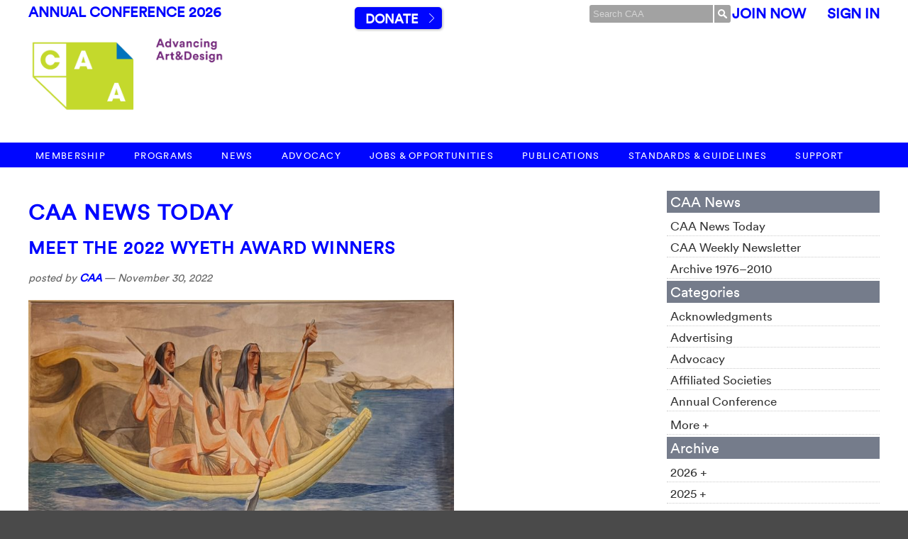

--- FILE ---
content_type: text/html; charset=UTF-8
request_url: https://www.collegeart.org/news/2022/11/
body_size: 32207
content:

<!DOCTYPE html>
<html lang="en">
<head>
	<meta http-equiv="x-ua-compatible" content="IE=Edge"/> 
	<meta charset="UTF-8" />

	<title>CAA News | College Art Association   &raquo; 2022 &raquo; November | CAA</title>
	
	<META NAME="keywords" CONTENT="CAA, College Art Association, Art History, Art News, Art Bulletin, CAA Reviews, Art Journal, CAA Annual Conference, Los Angeles, NYC, New York City, Serving the Visual Arts Community Since 1911. ">
	<META NAME="description" CONTENT="Founded in 1911, the College Art Association Promotes excellence in scholarship and teaching in the history and criticism of the visual arts and in creativity and technical skill in the teaching and practices of art. And much, much more.">
	<META NAME="abstract" CONTENT="Offering information to the Art Community">
	<META NAME="author" CONTENT="College Art Association">
	<META NAME="distribution" CONTENT="Global">
	<META NAME="copyright" CONTENT="2026">
	<META NAME="robots" CONTENT="FOLLOW,INDEX">
	
	<meta name="generator" content="WordPress 5.4.10" /> <!-- leave this for stats -->
	
	<link rel="alternate" type="application/rss+xml" title="CAA News | College Art Association RSS Feed" href="https://www.collegeart.org/news/feed/" />
	<link rel="pingback" href="https://www.collegeart.org/news/xmlrpc.php" />
	<link rel='dns-prefetch' href='//s.w.org' />
		<script type="text/javascript">
			window._wpemojiSettings = {"baseUrl":"https:\/\/s.w.org\/images\/core\/emoji\/12.0.0-1\/72x72\/","ext":".png","svgUrl":"https:\/\/s.w.org\/images\/core\/emoji\/12.0.0-1\/svg\/","svgExt":".svg","source":{"concatemoji":"https:\/\/www.collegeart.org\/news\/wp-includes\/js\/wp-emoji-release.min.js?ver=5.4.10"}};
			/*! This file is auto-generated */
			!function(e,a,t){var n,r,o,i=a.createElement("canvas"),p=i.getContext&&i.getContext("2d");function s(e,t){var a=String.fromCharCode;p.clearRect(0,0,i.width,i.height),p.fillText(a.apply(this,e),0,0);e=i.toDataURL();return p.clearRect(0,0,i.width,i.height),p.fillText(a.apply(this,t),0,0),e===i.toDataURL()}function c(e){var t=a.createElement("script");t.src=e,t.defer=t.type="text/javascript",a.getElementsByTagName("head")[0].appendChild(t)}for(o=Array("flag","emoji"),t.supports={everything:!0,everythingExceptFlag:!0},r=0;r<o.length;r++)t.supports[o[r]]=function(e){if(!p||!p.fillText)return!1;switch(p.textBaseline="top",p.font="600 32px Arial",e){case"flag":return s([127987,65039,8205,9895,65039],[127987,65039,8203,9895,65039])?!1:!s([55356,56826,55356,56819],[55356,56826,8203,55356,56819])&&!s([55356,57332,56128,56423,56128,56418,56128,56421,56128,56430,56128,56423,56128,56447],[55356,57332,8203,56128,56423,8203,56128,56418,8203,56128,56421,8203,56128,56430,8203,56128,56423,8203,56128,56447]);case"emoji":return!s([55357,56424,55356,57342,8205,55358,56605,8205,55357,56424,55356,57340],[55357,56424,55356,57342,8203,55358,56605,8203,55357,56424,55356,57340])}return!1}(o[r]),t.supports.everything=t.supports.everything&&t.supports[o[r]],"flag"!==o[r]&&(t.supports.everythingExceptFlag=t.supports.everythingExceptFlag&&t.supports[o[r]]);t.supports.everythingExceptFlag=t.supports.everythingExceptFlag&&!t.supports.flag,t.DOMReady=!1,t.readyCallback=function(){t.DOMReady=!0},t.supports.everything||(n=function(){t.readyCallback()},a.addEventListener?(a.addEventListener("DOMContentLoaded",n,!1),e.addEventListener("load",n,!1)):(e.attachEvent("onload",n),a.attachEvent("onreadystatechange",function(){"complete"===a.readyState&&t.readyCallback()})),(n=t.source||{}).concatemoji?c(n.concatemoji):n.wpemoji&&n.twemoji&&(c(n.twemoji),c(n.wpemoji)))}(window,document,window._wpemojiSettings);
		</script>
		<style type="text/css">
img.wp-smiley,
img.emoji {
	display: inline !important;
	border: none !important;
	box-shadow: none !important;
	height: 1em !important;
	width: 1em !important;
	margin: 0 .07em !important;
	vertical-align: -0.1em !important;
	background: none !important;
	padding: 0 !important;
}
</style>
	<link rel='stylesheet' id='wp-block-library-css'  href='https://www.collegeart.org/news/wp-includes/css/dist/block-library/style.min.css?ver=5.4.10' type='text/css' media='all' />
<script type='text/javascript' src='https://www.collegeart.org/news/wp-includes/js/jquery/jquery.js?ver=1.12.4-wp'></script>
<script type='text/javascript' src='https://www.collegeart.org/news/wp-includes/js/jquery/jquery-migrate.min.js?ver=1.4.1'></script>
<script type='text/javascript' src='https://www.collegeart.org/news/wp-content/plugins/wp-hide-post_dead/public/js/wp-hide-post-public.js?ver=2.0.10'></script>
<link rel='https://api.w.org/' href='https://www.collegeart.org/news/wp-json/' />
<link rel="EditURI" type="application/rsd+xml" title="RSD" href="https://www.collegeart.org/news/xmlrpc.php?rsd" />
<link rel="wlwmanifest" type="application/wlwmanifest+xml" href="https://www.collegeart.org/news/wp-includes/wlwmanifest.xml" /> 
<meta name="generator" content="WordPress 5.4.10" />

<!-- Jetpack Open Graph Tags -->
<meta property="og:type" content="website" />
<meta property="og:title" content="November 2022 &#8211; CAA News | College Art Association" />
<meta property="og:site_name" content="CAA News | College Art Association" />
<meta property="og:image" content="https://s0.wp.com/i/blank.jpg" />
<meta property="og:locale" content="en_US" />

<!-- End Jetpack Open Graph Tags -->
		
	<!-- CSS-->	
	<link rel="stylesheet" href="https://use.typekit.net/zio4xxt.css">
	<link rel="stylesheet" type="text/css" media="screen" href="https://www.collegeart.org/styles/screen.css?v=1765387671" />
		<link rel="stylesheet" type="text/css" media="screen" href="https://www.collegeart.org/styles/screen-responsive.css?v=1715352087" />
	<link rel="stylesheet" type="text/css" media="print" href="https://www.collegeart.org/styles/print.css?v=1491924924" />
	
	<link rel="stylesheet" type="text/css" media="screen" href="https://www.collegeart.org/news/wp-content/themes/caa/style.css?v=1528224687" />	
	
	<!-- Javascript-->
	<script type="text/javascript" src="/scripts/jquery-3.1.1.min.js"> </script>
	<script type="text/javascript" src="/scripts/general.js"> </script>
	<script src="/scripts/tinymce/tinymce.min.js"></script>

	<meta name="google-translate-customization" content="6a55e244c9ecdc94-a399d9f3b936b678-g4f895aad9f56c229-12"></meta>
</head>

<body>
<script>
		(function(i,s,o,g,r,a,m){i['GoogleAnalyticsObject']=r;i[r]=i[r]||function(){
		(i[r].q=i[r].q||[]).push(arguments)},i[r].l=1*new Date();a=s.createElement(o),
		m=s.getElementsByTagName(o)[0];a.async=1;a.src=g;m.parentNode.insertBefore(a,m)
		})(window,document,'script','https://www.google-analytics.com/analytics.js','ga');
	
		ga('create', 'UA-96398469-1', 'auto',);
		ga('create', 'UA-163099-2', 'auto', 'old');
		
		ga('send', 'pageview');	
		ga('old.send', 'pageview');
	</script>

<!-- hamburger navigation only shows up on smaller screens -->
<nav class="mobile-navigation"><nav role="navigation" aria-label="main menu">
<ul class="nav standard-page-width top-nav">
	<div class="logo"><a href="https://www.collegeart.org"><img src="https://www.collegeart.org/images/logo/logosmallwhiteontransparent.png" width="100%"></a></div>
	<li class="has-children">
		<span class="expand-icon"><span></span></span>
		<a href="https://www.collegeart.org/membership">Membership</a>
		<ul>
	<!--
	<li><a href="https://www.collegeart.org/membership/individual-new">New Membership Preview</a></li>
-->
			<li><a href="https://www.collegeart.org/membership/individual">Individual Membership</a></li>
			<li><a href="https://www.collegeart.org/membership/institution">Institutional Membership</a></li>
			<li><a href="https://www.collegeart.org/membership/affiliated-societies">Affiliated Societies</a></li>
</ul>	</li>
	<li class="has-children">
		<span class="expand-icon"><span></span></span>
		<a href="https://www.collegeart.org/programs">Programs</a>
		<ul>
	<li class="has-children">
		<span class="expand-icon"><span></span></span>
		<a href="https://www.collegeart.org/programs/conference/conference2026">Annual Conference</a>
		<ul>
			<li><a href="https://www.collegeart.org/programs/conference/conference2026">CAA114</a></li>
			<li><a href="https://www.collegeart.org/programs/conference/important-information">Important Conference Info</a></li>
						<li><a href="https://www.collegeart.org/programs/conference/conference2026/book-and-trade">CAA114 Book and Trade Fair Exhibitor Info</a></li>
						<li><a href="https://www.collegeart.org/programs/conference/future-conferences">Future Conference Dates</a></li>
			<li><a href="https://www.collegeart.org/programs/conference/history">CAA Conference History</a></li>
			<li><a href="https://www.collegeart.org/programs/conference/scholars">Distinguished Scholar Session</a></li>
			<li><a href="https://www.collegeart.org/programs/conference/artist-interviews">Annual Artist Interviews</a></li>
		</ul>
	</li>
	<li><a href="https://www.collegeart.org/programs/international">International</a></li>
	<li><a href="https://www.collegeart.org/programs/advocacy">Advocacy</a></li>
	<li class="has-children">
		<span class="expand-icon"><span></span></span>
		<a href="https://www.collegeart.org/programs/caa-fair-use">Fair Use</a>
		<ul>
			<li><a href="https://www.collegeart.org/programs/caa-fair-use/best-practices">Code of Best Practices in Fair Use  In the Visual Arts</a></li>
			<li><a href="https://www.collegeart.org/programs/caa-fair-use/faq">FAQ</a></li>
			<li><a href="https://www.collegeart.org/programs/caa-fair-use/you-be-the-judge">You be the Judge</a></li>
			<li><a href="https://www.collegeart.org/programs/caa-fair-use/teaching-tools">Teaching Tools</a></li>
			<li><a href="https://www.collegeart.org/programs/caa-fair-use/webinar-series">Webinar Series</a></li>
		</ul>
	</li>
	<li class="has-children">
		<span class="expand-icon"><span></span></span>
		<a href="https://www.collegeart.org/programs/awards">Awards for Distinction</a>
		<ul>
			<li><a href="https://www.collegeart.org/programs/awards/nominations">Nominations</a></li>
		</ul>
	</li>
	<li class="has-children">
		<span class="expand-icon"><span></span></span>
		<a href="https://www.collegeart.org/programs/publishing-grants">Publication Grants</a>
		<ul>
			<li><a href="http://www.collegeart.org/programs/publishing-grants/meiss">Millard Meiss Publication Fund</a></li>
			<li><a href="http://www.collegeart.org/programs/publishing-grants/wyeth/index">Wyeth Foundation for American Art Publication Grant</a></li>
		</ul>
	</li>
	<li><a href="https://www.collegeart.org/programs/support-grants">Support and Travel Grants</a></li>
	<li><a href="https://www.collegeart.org/programs/fellowships-and-scholarships">Fellowships and Scholarships</a></li>
	<li class="has-children">
		<span class="expand-icon"><span></span></span>
		<a href="https://www.collegeart.org/programs/events">Events</a>
		<ul>
			<li><a href="http://www.collegeart.org/programs/events/webinars">Publishing Webinars</a></li>
		</ul>
	</li>
	<li><a href="https://www.collegeart.org/programs/podcasts">CAA Podcasts</a></li>
	<li><a href="https://www.collegeart.org/programs/raamp">RAAMP</a></li>
</ul>
	</li>
	<li class="has-children">
		<span class="expand-icon"><span></span></span>
		<a href="https://www.collegeart.org/news">News</a>
		<ul>
	<li><a href="https://www.collegeart.org/news">CAA News Today</a>
	</li>
	<li><a href="https://www.collegeart.org/news-archive/news-archive">CAA Weekly Newsletter</a></li>
</ul>		
	</li>
		<li class="has-children">
		<span class="expand-icon"><span></span></span>
		<a href="https://www.collegeart.org/advocacy/">Advocacy</a>
			<!--
		-->
		
	</li>
	<li class="has-children">
		<span class="expand-icon"><span></span></span>
		<a href="https://www.collegeart.org/jobs-and-opportunities">Jobs &amp; Opportunities</a>
		<!--
		<ul>
			<li><a href="http://careercenter.collegeart.org/search">Find a job</a></li>
			<li><a href="http://careercenter.collegeart.org/post.cfm">Post a Job</a></li>
			<li class="has-children">
				<span class="expand-icon"><span></span></span>
				<a href="https://www.collegeart.org/jobs-and-opportunities/opportunities">Opportunities</a>
				<ul>
					<li><a href="https://www.collegeart.org/news/2018/05/31/caa-internship-program/">CAA Internship Program</a></li>
					<li><a href="https://www.collegeart.org/jobs-and-opportunities/opportunities/submit/">Submit an Opportunity</a></li>
					<li><a href="https://www.collegeart.org/jobs-and-opportunities/opportunities/type/1/">Awards, Grants, Fellowships</a></li>
					<li><a href="https://www.collegeart.org/jobs-and-opportunities/opportunities/type/6/">Calls For Papers</a></li>
					<li><a href="https://www.collegeart.org/jobs-and-opportunities/opportunities/type/5/">Conferences &amp; Symposia</a></li>
					<li><a href="https://www.collegeart.org/jobs-and-opportunities/opportunities/type/3/">Exhibition Opportunities</a></li>
					<li><a href="https://www.collegeart.org/jobs-and-opportunities/opportunities/type/8/">Internships</a></li>
					<li><a href="https://www.collegeart.org/jobs-and-opportunities/opportunities/type/11/">Residencies, Workshops, Exchanges</a></li>
					<li><a href="https://www.collegeart.org/jobs-and-opportunities/opportunities/type/0/">View All Opportunities</a></li>	
				</ul>
			</li>
			<li><a href="https://www.collegeart.org/jobs-and-opportunities/careers-at-caa">Careers at CAA</a></li>
		</ul>
-->
	</li>
	<li class="has-children">
		<span class="expand-icon"><span></span></span>
		<a href="https://www.collegeart.org/publications">Publications</a>
		<ul>
	<li class="has-children">
		<span class="expand-icon"><span></span></span>
		<a href="https://www.collegeart.org/publications/art-bulletin"><em>The Art Bulletin</em></a>
		<ul>
			<li><a href="https://www.collegeart.org/publications/art-bulletin/submissions">Submit a Proposal to <em>The Art Bulletin</em></a></li>
			<li><a href="https://www.collegeart.org/publications/preparation">Prepare an Accepted Manuscript</a></li>
		</ul> 
	</li>
	<li class="has-children"><a href="https://www.collegeart.org/publications/art-journal"><em>Art Journal</em></a>
			<ul>
			<li><a href="https://www.collegeart.org/publications/art-journal/submissions">Submit a Proposal to <em>Art Journal</em></a></li>
			<li><a href="https://www.collegeart.org/publications/preparation">Prepare an Accepted Manuscript</a></li>
		</ul> </li>
	<li><a href="https://artjournal.collegeart.org"><em>Art Journal Open</em>&nbsp;&nbsp;<img width="10px" src="/images/publications/lock.png"/></a></li>
<li><a href="http://www.caareviews.org/"><em>caa.reviews</em>&nbsp;&nbsp;<img width="10px" src="/images/publications/lock.png"/></a></li>
	<li><a href="https://www.collegeart.org/publications#other-publications">Other Publications</a></li>
</ul>	<li class="has-children">
		<span class="expand-icon"><span></span></span>
		<a href="https://www.collegeart.org/standards-and-guidelines">Standards &amp; Guidelines</a>
		<ul>
			<li><a href="https://www.collegeart.org/standards-and-guidelines/guidelines">CAA Guidelines</a>
			<li><a href="https://www.collegeart.org/standards-and-guidelines/intellectual-property">Intellectual Property</a></li>
			<!--
			<li><a href="https://www.collegeart.org/standards-and-guidelines/diversity-practices">Diversity Practices</a></li>
			-->
</ul>
	</li>
	<li class="has-children">
		<span class="expand-icon"><span></span></span>
		<a href="https://www.collegeart.org/support">Support</a>
		<ul>
	<li class="has-children">
		<span class="expand-icon"><span></span></span>
		<a href="https://www.collegeart.org/support/giving">Giving</a> 
		<ul>
			<li><a href="https://account.collegeart.org/Donate">Donate</a></li>
			<li><a href="https://www.collegeart.org/support/giving/planned-giving">Planned Giving</a></li>
			<li><a href="https://www.collegeart.org/support/giving/gift-acceptance">Gift Acceptance Policy</a></li>
		</ul>
	</li>
	<li><a href="https://www.collegeart.org/support/sponsorship">Sponsorship</a></li>
	<li class="has-children">
		<span class="expand-icon"><span></span></span>
		<a href="https://www.collegeart.org/support/advertising">Advertising</a>
		<ul>
			<li><a href="https://careercenter.collegeart.org/employers/">Online Career Center</a></li>
			<li><a href="https://www.collegeart.org/support/advertising/bulletin-and-journal"><em>The Art Bulletin</em> &amp; <em>Art Journal</em></a></li>
			<li><a href="https://www.collegeart.org/support/advertising/caareviews"><em>caa.reviews</em></a></li>
			<li><a href="https://www.collegeart.org/support/advertising/news">CAA News</a></li>
			<li><a href="https://www.collegeart.org/support/advertising/conference">Conference</a></li>
			<li><a href="https://www.collegeart.org/support/advertising/book-and-trade-fair">Book and Trade Fair</a></li>
		</ul>
	</li>
</ul>	</li>
</ul>
	</nav></nav>

<div class="mobile-body-wrapper">
	<div class="mobile-dimmer"></div>
	<div class="menu-icon">
		<a class="menu-expand" href="#menu-expand">Menu</a>
	</div>

	
	<div class="header">
	<div id="top-bar" class="standard-page-width">
		<div class="left">
		<a style="color:#0006ff;" href="https://www.collegeart.org/programs/conference/conference2026">Annual Conference 2026</a>
		<a href="/" class="logotype standard-page-width"><img src= "/images/logo/taglines3.gif" width="100%"/></a>
		</div>
		<div class="center">
		&nbsp;&nbsp;&nbsp;&nbsp;&nbsp;&nbsp;&nbsp;&nbsp;&nbsp;&nbsp;&nbsp;&nbsp;&nbsp;&nbsp;&nbsp;&nbsp;&nbsp;<a class="button go" href="https://account.collegeart.org/Donate">Donate</a>
</div>
		<div class="right"> 
			
				
				<form action="https://www.collegeart.org/search/index/" id="cse-search-box">
					<input type="hidden" name="cx" value="000430164529334213339:2xwh3q2zv2o
" />
					<input type="hidden" name="cof" value="FORID:10" />
					<input type="hidden" name="ie" value="UTF-8" />
					<input type="text" name="q" size="21" id="site-search" placeholder="Search CAA" /><button name="submit" id="site-search-submit">&nbsp;</button>
				</form>
				<script type="text/javascript" src="http://www.google.com/cse/brand?form=cse-search-box&lang=en"></script>
				
			
		
						
			<div class="member-portal">
				<a href="https://account.collegeart.org/Membership/Join" style="color:#0006ff">Join Now</a> &nbsp;&nbsp;&nbsp;&nbsp; <a href="https://account.collegeart.org/Security/Sign-In?returnurl=/Home" style="color:#0006ff">Sign In</a> 
			</div>
		</div>
	</div>
	<div id="mn" class="standard-page-width">
		<a href="/" class="logotype">&nbsp;</a>
	</div>

</div>	
	<nav id="main-navigation" class="z-fix clear-fix"><nav role="navigation" aria-label="main menu">
<ul class="nav standard-page-width top-nav">
	<div class="logo"><a href="https://www.collegeart.org"><img src="https://www.collegeart.org/images/logo/logosmallwhiteontransparent.png" width="100%"></a></div>
	<li class="has-children">
		<span class="expand-icon"><span></span></span>
		<a href="https://www.collegeart.org/membership">Membership</a>
		<ul>
	<!--
	<li><a href="https://www.collegeart.org/membership/individual-new">New Membership Preview</a></li>
-->
			<li><a href="https://www.collegeart.org/membership/individual">Individual Membership</a></li>
			<li><a href="https://www.collegeart.org/membership/institution">Institutional Membership</a></li>
			<li><a href="https://www.collegeart.org/membership/affiliated-societies">Affiliated Societies</a></li>
</ul>	</li>
	<li class="has-children">
		<span class="expand-icon"><span></span></span>
		<a href="https://www.collegeart.org/programs">Programs</a>
		<ul>
	<li class="has-children">
		<span class="expand-icon"><span></span></span>
		<a href="https://www.collegeart.org/programs/conference/conference2026">Annual Conference</a>
		<ul>
			<li><a href="https://www.collegeart.org/programs/conference/conference2026">CAA114</a></li>
			<li><a href="https://www.collegeart.org/programs/conference/important-information">Important Conference Info</a></li>
						<li><a href="https://www.collegeart.org/programs/conference/conference2026/book-and-trade">CAA114 Book and Trade Fair Exhibitor Info</a></li>
						<li><a href="https://www.collegeart.org/programs/conference/future-conferences">Future Conference Dates</a></li>
			<li><a href="https://www.collegeart.org/programs/conference/history">CAA Conference History</a></li>
			<li><a href="https://www.collegeart.org/programs/conference/scholars">Distinguished Scholar Session</a></li>
			<li><a href="https://www.collegeart.org/programs/conference/artist-interviews">Annual Artist Interviews</a></li>
		</ul>
	</li>
	<li><a href="https://www.collegeart.org/programs/international">International</a></li>
	<li><a href="https://www.collegeart.org/programs/advocacy">Advocacy</a></li>
	<li class="has-children">
		<span class="expand-icon"><span></span></span>
		<a href="https://www.collegeart.org/programs/caa-fair-use">Fair Use</a>
		<ul>
			<li><a href="https://www.collegeart.org/programs/caa-fair-use/best-practices">Code of Best Practices in Fair Use  In the Visual Arts</a></li>
			<li><a href="https://www.collegeart.org/programs/caa-fair-use/faq">FAQ</a></li>
			<li><a href="https://www.collegeart.org/programs/caa-fair-use/you-be-the-judge">You be the Judge</a></li>
			<li><a href="https://www.collegeart.org/programs/caa-fair-use/teaching-tools">Teaching Tools</a></li>
			<li><a href="https://www.collegeart.org/programs/caa-fair-use/webinar-series">Webinar Series</a></li>
		</ul>
	</li>
	<li class="has-children">
		<span class="expand-icon"><span></span></span>
		<a href="https://www.collegeart.org/programs/awards">Awards for Distinction</a>
		<ul>
			<li><a href="https://www.collegeart.org/programs/awards/nominations">Nominations</a></li>
		</ul>
	</li>
	<li class="has-children">
		<span class="expand-icon"><span></span></span>
		<a href="https://www.collegeart.org/programs/publishing-grants">Publication Grants</a>
		<ul>
			<li><a href="http://www.collegeart.org/programs/publishing-grants/meiss">Millard Meiss Publication Fund</a></li>
			<li><a href="http://www.collegeart.org/programs/publishing-grants/wyeth/index">Wyeth Foundation for American Art Publication Grant</a></li>
		</ul>
	</li>
	<li><a href="https://www.collegeart.org/programs/support-grants">Support and Travel Grants</a></li>
	<li><a href="https://www.collegeart.org/programs/fellowships-and-scholarships">Fellowships and Scholarships</a></li>
	<li class="has-children">
		<span class="expand-icon"><span></span></span>
		<a href="https://www.collegeart.org/programs/events">Events</a>
		<ul>
			<li><a href="http://www.collegeart.org/programs/events/webinars">Publishing Webinars</a></li>
		</ul>
	</li>
	<li><a href="https://www.collegeart.org/programs/podcasts">CAA Podcasts</a></li>
	<li><a href="https://www.collegeart.org/programs/raamp">RAAMP</a></li>
</ul>
	</li>
	<li class="has-children">
		<span class="expand-icon"><span></span></span>
		<a href="https://www.collegeart.org/news">News</a>
		<ul>
	<li><a href="https://www.collegeart.org/news">CAA News Today</a>
	</li>
	<li><a href="https://www.collegeart.org/news-archive/news-archive">CAA Weekly Newsletter</a></li>
</ul>		
	</li>
		<li class="has-children">
		<span class="expand-icon"><span></span></span>
		<a href="https://www.collegeart.org/advocacy/">Advocacy</a>
			<!--
		-->
		
	</li>
	<li class="has-children">
		<span class="expand-icon"><span></span></span>
		<a href="https://www.collegeart.org/jobs-and-opportunities">Jobs &amp; Opportunities</a>
		<!--
		<ul>
			<li><a href="http://careercenter.collegeart.org/search">Find a job</a></li>
			<li><a href="http://careercenter.collegeart.org/post.cfm">Post a Job</a></li>
			<li class="has-children">
				<span class="expand-icon"><span></span></span>
				<a href="https://www.collegeart.org/jobs-and-opportunities/opportunities">Opportunities</a>
				<ul>
					<li><a href="https://www.collegeart.org/news/2018/05/31/caa-internship-program/">CAA Internship Program</a></li>
					<li><a href="https://www.collegeart.org/jobs-and-opportunities/opportunities/submit/">Submit an Opportunity</a></li>
					<li><a href="https://www.collegeart.org/jobs-and-opportunities/opportunities/type/1/">Awards, Grants, Fellowships</a></li>
					<li><a href="https://www.collegeart.org/jobs-and-opportunities/opportunities/type/6/">Calls For Papers</a></li>
					<li><a href="https://www.collegeart.org/jobs-and-opportunities/opportunities/type/5/">Conferences &amp; Symposia</a></li>
					<li><a href="https://www.collegeart.org/jobs-and-opportunities/opportunities/type/3/">Exhibition Opportunities</a></li>
					<li><a href="https://www.collegeart.org/jobs-and-opportunities/opportunities/type/8/">Internships</a></li>
					<li><a href="https://www.collegeart.org/jobs-and-opportunities/opportunities/type/11/">Residencies, Workshops, Exchanges</a></li>
					<li><a href="https://www.collegeart.org/jobs-and-opportunities/opportunities/type/0/">View All Opportunities</a></li>	
				</ul>
			</li>
			<li><a href="https://www.collegeart.org/jobs-and-opportunities/careers-at-caa">Careers at CAA</a></li>
		</ul>
-->
	</li>
	<li class="has-children">
		<span class="expand-icon"><span></span></span>
		<a href="https://www.collegeart.org/publications">Publications</a>
		<ul>
	<li class="has-children">
		<span class="expand-icon"><span></span></span>
		<a href="https://www.collegeart.org/publications/art-bulletin"><em>The Art Bulletin</em></a>
		<ul>
			<li><a href="https://www.collegeart.org/publications/art-bulletin/submissions">Submit a Proposal to <em>The Art Bulletin</em></a></li>
			<li><a href="https://www.collegeart.org/publications/preparation">Prepare an Accepted Manuscript</a></li>
		</ul> 
	</li>
	<li class="has-children"><a href="https://www.collegeart.org/publications/art-journal"><em>Art Journal</em></a>
			<ul>
			<li><a href="https://www.collegeart.org/publications/art-journal/submissions">Submit a Proposal to <em>Art Journal</em></a></li>
			<li><a href="https://www.collegeart.org/publications/preparation">Prepare an Accepted Manuscript</a></li>
		</ul> </li>
	<li><a href="https://artjournal.collegeart.org"><em>Art Journal Open</em>&nbsp;&nbsp;<img width="10px" src="/images/publications/lock.png"/></a></li>
<li><a href="http://www.caareviews.org/"><em>caa.reviews</em>&nbsp;&nbsp;<img width="10px" src="/images/publications/lock.png"/></a></li>
	<li><a href="https://www.collegeart.org/publications#other-publications">Other Publications</a></li>
</ul>	<li class="has-children">
		<span class="expand-icon"><span></span></span>
		<a href="https://www.collegeart.org/standards-and-guidelines">Standards &amp; Guidelines</a>
		<ul>
			<li><a href="https://www.collegeart.org/standards-and-guidelines/guidelines">CAA Guidelines</a>
			<li><a href="https://www.collegeart.org/standards-and-guidelines/intellectual-property">Intellectual Property</a></li>
			<!--
			<li><a href="https://www.collegeart.org/standards-and-guidelines/diversity-practices">Diversity Practices</a></li>
			-->
</ul>
	</li>
	<li class="has-children">
		<span class="expand-icon"><span></span></span>
		<a href="https://www.collegeart.org/support">Support</a>
		<ul>
	<li class="has-children">
		<span class="expand-icon"><span></span></span>
		<a href="https://www.collegeart.org/support/giving">Giving</a> 
		<ul>
			<li><a href="https://account.collegeart.org/Donate">Donate</a></li>
			<li><a href="https://www.collegeart.org/support/giving/planned-giving">Planned Giving</a></li>
			<li><a href="https://www.collegeart.org/support/giving/gift-acceptance">Gift Acceptance Policy</a></li>
		</ul>
	</li>
	<li><a href="https://www.collegeart.org/support/sponsorship">Sponsorship</a></li>
	<li class="has-children">
		<span class="expand-icon"><span></span></span>
		<a href="https://www.collegeart.org/support/advertising">Advertising</a>
		<ul>
			<li><a href="https://careercenter.collegeart.org/employers/">Online Career Center</a></li>
			<li><a href="https://www.collegeart.org/support/advertising/bulletin-and-journal"><em>The Art Bulletin</em> &amp; <em>Art Journal</em></a></li>
			<li><a href="https://www.collegeart.org/support/advertising/caareviews"><em>caa.reviews</em></a></li>
			<li><a href="https://www.collegeart.org/support/advertising/news">CAA News</a></li>
			<li><a href="https://www.collegeart.org/support/advertising/conference">Conference</a></li>
			<li><a href="https://www.collegeart.org/support/advertising/book-and-trade-fair">Book and Trade Fair</a></li>
		</ul>
	</li>
</ul>	</li>
</ul>
	</nav></nav>

	<div id="white-bg">
	<div id="wrap" class="standard-page-width clear-fix">
<div id="content">
	<h1><a href="http://www.collegeart.org/news">CAA News Today</a></h1>
	
			<div class="entry post-26818 post type-post status-publish format-standard has-post-thumbnail hentry category-awards tag-featured">
		<div id="post-26818">
			<div class="title">
				<h2><a href="https://www.collegeart.org/news/2022/11/30/meet-the-2022-wyeth-award-winners/" rel="bookmark" title="Permanent Link to Meet the 2022 Wyeth Award Winners ">Meet the 2022 Wyeth Award Winners </a></h2>
				<p>posted by  <a href="https://www.collegeart.org/news/author/caaadmin/" title="Posts by CAA" rel="author">CAA</a>  &mdash; <span class="date">November 30, 2022</span></p>
			</div>
			
	
			<p><div id="attachment_26820" style="width: 610px" class="wp-caption alignnone"><img aria-describedby="caption-attachment-26820" class="wp-image-26820 " src="http://www.collegeart.org/news/wp-content//MicrosoftTeams-image-28-350x200.jpg" alt="" width="600" height="343" srcset="https://www.collegeart.org/news/wp-content/MicrosoftTeams-image-28-350x200.jpg 350w, https://www.collegeart.org/news/wp-content/MicrosoftTeams-image-28-300x171.jpg 300w, https://www.collegeart.org/news/wp-content/MicrosoftTeams-image-28-1024x585.jpg 1024w, https://www.collegeart.org/news/wp-content/MicrosoftTeams-image-28-768x439.jpg 768w, https://www.collegeart.org/news/wp-content/MicrosoftTeams-image-28-1536x878.jpg 1536w, https://www.collegeart.org/news/wp-content/MicrosoftTeams-image-28-2048x1171.jpg 2048w" sizes="(max-width: 600px) 100vw, 600px" /><p id="caption-attachment-26820" class="wp-caption-text">Anton Refregier, <em>History of San Francisco</em>, 1941-1948, mural, panel 2: “Indians by the Golden Gate,” Rincon Center, San Francisco, California, public domain</p></div></p>
<p>Since 2005, the Wyeth Foundation for American Art has supported the publication of books on American art through the Wyeth Foundation for American Art Publication Grant, administered by CAA. The 2022 grantees are:</p>
<ul role="list">
<li>Siobhan Angus, <em>Camera Geologica: Temporality, Materiality, and Mining in Climate Breakdown</em>, Duke University Press</li>
<li>Julia Bailey, <em>Painting and Paranoia: The Specter of Communist Art in Cold War USA</em>, University of Illinois Press</li>
<li>Janet Berlo, <em>Not Native American Art? Fakes, Replicas, and Invented Traditions</em>, University of Washington Press</li>
<li>Stephanie Buhmann, <em>Frederick Kiesler: Galaxies</em>, The Green Box, Berlin</li>
<li>Colby Chamberlain, <em>Fluxus Administration: George Maciunas and the Art of Paperwork</em>, University of Chicago Press</li>
<li>Jessica L. Horton, <em>Earth Diplomacy: Indigenous American Art and Reciprocity, 1953–1973</em>, Duke University Press</li>
<li>Darren Newbury, <em>American Perspectives in Africa: Photographic Diplomacy and the Cold War Imagination</em>, Penn State University Press</li>
<li>Louise Siddons, <em>Good Pictures Are a Strong Weapon: Laura Gilpin and Navajo Sovereignty</em>, University of Minnesota Press</li>
</ul>
<p>The list of all recipients of the Wyeth Foundation for American Art Publication Grant from 2005 to the present can be found <a href="https://www.collegeart.org/programs/publishing-grants/wyeth/past-winners" target="_blank" rel="noreferrer noopener"><strong>here</strong></a>.</p>
			
			<div class="meta">Filed under: <a href="https://www.collegeart.org/news/category/awards/" rel="category tag">Awards</a> &#8212; Tags: <a href="https://www.collegeart.org/news/tag/featured/" rel="tag">featured</a> &#8212;    			</div>
		</div>
	</div><!--ends entry -->
	
		<div class="entry post-26789 post type-post status-publish format-standard has-post-thumbnail hentry category-international category-people-in-the-news">
		<div id="post-26789">
			<div class="title">
				<h2><a href="https://www.collegeart.org/news/2022/11/29/meet-the-2023-caa-getty-international-program-participants/" rel="bookmark" title="Permanent Link to Meet the 2023 CAA-Getty International Program Participants">Meet the 2023 CAA-Getty International Program Participants</a></h2>
				<p>posted by  <a href="https://www.collegeart.org/news/author/caaadmin/" title="Posts by CAA" rel="author">CAA</a>  &mdash; <span class="date">November 29, 2022</span></p>
			</div>
			
	
			<p><span data-contrast="none">CAA is pleased to announce this year’s participants in the </span><a href="https://www.collegeart.org/programs/support-grants/caa-getty-international-program"><b><span data-contrast="none">CAA-Getty International Program</span></b></a><span data-contrast="none">. Now in its twelfth year, this international program, supported by the Getty Foundation, welcomes twelve new participants and four alumni to attend the 2023 Annual Conference in New York City. The goal of the CAA-Getty International Program is to increase international participation in CAA’s activities and the field of visual arts in academia, thereby expanding international networks and the exchange of ideas both during and after the conference. We look forward to welcoming this year’s participants! </span><span data-ccp-props="{&quot;134233117&quot;:false,&quot;134233118&quot;:false,&quot;201341983&quot;:0,&quot;335559738&quot;:225,&quot;335559739&quot;:225,&quot;335559740&quot;:360}"> </span></p>
<p><span data-contrast="none">At a pre-conference colloquium, the new participants will discuss key issues in the international study of art history together with CAA-Getty alumni and US hosts. The program will delve into topics such as postcolonial and Eurocentric legacies, decolonization of museums, scholarship and pedagogy, interdisciplinary and transnational methodologies, and the intersection of politics and art history. Learn more about the first ten years of the program in our </span><a href="https://www.collegeart.org/programs/international/getty-10-year"><b><span data-contrast="none">online publication</span></b></a><span data-contrast="none">.</span><span data-ccp-props="{&quot;201341983&quot;:0,&quot;335559739&quot;:160,&quot;335559740&quot;:360}"> </span></p>
<p><span data-contrast="none">Program participants—art historians, curators, and artists—hail from multiple countries, expanding CAA’s international membership and contributing to an increasingly diverse community of scholars and ideas. Selected by a jury of CAA members from a highly competitive group of applicants, each participant will receive funding for travel, hotel accommodation, conference registration, CAA membership, and a per diem.</span><span data-ccp-props="{&quot;201341983&quot;:0,&quot;335559739&quot;:160,&quot;335559740&quot;:360}"> </span></p>
<p><span data-contrast="none">Alumni invited back to the 2023 conference will present at the </span><a href="https://caa.confex.com/caa/2023/meetingapp.cgi/Session/10983"><span data-contrast="none"><strong>Global Change, Crisis, and the State of the Visual Arts</strong></span></a> <span data-contrast="none">session while also connecting our new participants with our burgeoning group of nearly 150 CAA-Getty International Program alumni. </span><span data-ccp-props="{&quot;134233117&quot;:false,&quot;134233118&quot;:false,&quot;201341983&quot;:0,&quot;335559738&quot;:225,&quot;335559739&quot;:225,&quot;335559740&quot;:360}"> </span></p>
<p><a class="button go" href="https://www.collegeart.org/programs/conference/conference2023"><strong>REGISTER FOR CAA 2023</strong></a></p>
<h3><b><span data-contrast="none">2023 PARTICIPANTS IN THE CAA-GETTY INTERNATIONAL PROGRAM</span></b><span data-ccp-props="{&quot;201341983&quot;:0,&quot;335559738&quot;:450,&quot;335559739&quot;:150,&quot;335559740&quot;:240}"> </span></h3>
<p><span data-ccp-props="{&quot;201341983&quot;:0,&quot;335559738&quot;:225,&quot;335559739&quot;:225,&quot;335559740&quot;:240}"><img class="alignnone wp-image-26794 size-thumbnail" src="http://www.collegeart.org/news/wp-content//Grzinic-10-10-2022-photo-ZRC-SAZU-200x200.jpg" alt="" width="200" height="200" srcset="https://www.collegeart.org/news/wp-content/Grzinic-10-10-2022-photo-ZRC-SAZU-200x200.jpg 200w, https://www.collegeart.org/news/wp-content/Grzinic-10-10-2022-photo-ZRC-SAZU-300x300.jpg 300w, https://www.collegeart.org/news/wp-content/Grzinic-10-10-2022-photo-ZRC-SAZU-1024x1024.jpg 1024w, https://www.collegeart.org/news/wp-content/Grzinic-10-10-2022-photo-ZRC-SAZU-768x768.jpg 768w, https://www.collegeart.org/news/wp-content/Grzinic-10-10-2022-photo-ZRC-SAZU-1536x1536.jpg 1536w, https://www.collegeart.org/news/wp-content/Grzinic-10-10-2022-photo-ZRC-SAZU.jpg 1778w" sizes="(max-width: 200px) 100vw, 200px" /><br />
</span></p>
<p><b><span data-contrast="none">Marina Grzinic </span></b><span data-contrast="none">is a principal research associate at the Research Centre of the Slovenian Academy of Sciences and Arts (ZRC SAZU) in Ljubljana, Slovenia, where she is affiliated with the Institute of Philosophy. She holds a PhD in philosophy and is an artist with a forty-year career. She has been a professor at the Academy of Fine Arts Vienna, Austria, since 2003, in charge of the Studio of Conceptual Art (Post-Conceptual Art Practices) at the Institute of Fine Arts. Grzinic is the principal investigator of the Austrian Science Fund an</span><span data-contrast="none">d </span><span data-contrast="none">Programm zur Entwicklung und Erschließung der Künste</span><span data-contrast="none"> (F</span><span data-contrast="none">WF-PEEK) project “Conviviality as Potentiality” (2021–25). She was also the principal investigator of the FWF-PEEK project “Genealogy of Amnesia (Opposing Colonialism, Antisemitism and Turbo-Nationalism)” (2018–21). Her areas of expertise include contemporary philosophy, contemporary art, the study of coloniality and decoloniality, transfeminism, the analysis of racism, antisemitism, nationalism, and the study of memory and history in the context of resistance.</span><span data-ccp-props="{&quot;201341983&quot;:0,&quot;335559739&quot;:160,&quot;335559740&quot;:360}"> </span></p>
<p>&nbsp;</p>
<p><img class="alignnone wp-image-26795 size-thumbnail" src="http://www.collegeart.org/news/wp-content//Gupta-headshot-203x200.jpg" alt="" width="203" height="200" srcset="https://www.collegeart.org/news/wp-content/Gupta-headshot-203x200.jpg 203w, https://www.collegeart.org/news/wp-content/Gupta-headshot-300x296.jpg 300w, https://www.collegeart.org/news/wp-content/Gupta-headshot.jpg 510w" sizes="(max-width: 203px) 100vw, 203px" /></p>
<p><b><span data-contrast="none">Amrita Gupta</span></b><span data-contrast="none"> is an art historian, writer, educator, and editor who works across art education and cultural management. In 2002, she joined the Mohile Parikh Center (MPC), Mumbai, and became its program director in 2005, facilitating critical thinking by curating a wide range of innovative art education programs. She runs the website V-IDEO: Ideas worth Sharing, an archive of short videos on Indian artists for which MPC is the knowledge partner. She received an MFA in art history from Viswabharati University, Santiniketan 2002. </span><span data-ccp-props="{&quot;201341983&quot;:0,&quot;335559739&quot;:160,&quot;335559740&quot;:360}"> </span></p>
<p><span data-contrast="none">Her writings on modern and contemporary art have been published in anthologies, journals, and websites in India and internationally, and she has authored and edited art books for children. She was a visiting lecturer in art history at the Sir J. J. School of Art, Mumbai; a fellow at ARThink South Asia (ATSA); a research grantee from the India Foundation for the Arts, and curatorial advisor for Art1st Foundation, Mumbai. Her current art historical research is on Northeast India, framing the region as a “critical art geography” where one can attend to meanings that engage with global modernism and heterodox contemporaneity drawn through one’s own historical position. An essay from this research has been published in the book </span><i><span data-contrast="none">20th Century Indian Art</span></i><span data-contrast="none"> (Thames &amp; Hudson, 2022). She is cofounder and executive editor of the independent e-journal, </span><i><span data-contrast="none">Partition Studies Quarterly</span></i><span data-contrast="none"> which focuses on partition stories of Northeast India within the larger discourse of the partition in the subcontinent. </span><span data-ccp-props="{&quot;201341983&quot;:0,&quot;335559739&quot;:160,&quot;335559740&quot;:360}"> </span></p>
<p><span data-ccp-props="{&quot;201341983&quot;:0,&quot;335559738&quot;:225,&quot;335559739&quot;:225,&quot;335559740&quot;:240}"> </span></p>
<p><span data-ccp-props="{&quot;201341983&quot;:0,&quot;335559738&quot;:225,&quot;335559739&quot;:225,&quot;335559740&quot;:240}"> <img class="alignnone wp-image-26796 size-thumbnail" src="http://www.collegeart.org/news/wp-content//Housseinioun_photo-167x200.jpg" alt="" width="167" height="200" srcset="https://www.collegeart.org/news/wp-content/Housseinioun_photo-167x200.jpg 167w, https://www.collegeart.org/news/wp-content/Housseinioun_photo-251x300.jpg 251w, https://www.collegeart.org/news/wp-content/Housseinioun_photo.jpg 607w" sizes="(max-width: 167px) 100vw, 167px" /></span></p>
<p><b><span data-contrast="none">Delaram Hosseinioun</span></b><span data-contrast="none"> was born and reared in Tehran, Iran, and seeks to reflect the voice of Persian women in creative and comparative narratives in spite of borders and restrictions. Delaram received an MA in literary criticism from the University of Exeter and another in cultural studies from KU Leuven University. Through her PhD project at Utrecht University, titled “Unveiling the Other: The Metamorphosis of Feminist Persian Art from the Mid-Twentieth Century to the Present Day,” Delaram draws from gender theories in French psychoanalysis, such as in the works of Hélène Cixous and Judith Butler, and continental philosophy, namely in the work of Mikhail Bakhtin and Jacques Derrida. Working with artists and scholars around the world, Delaram deciphers artworks as pictorial dialogues and as artists’ attempts to surpass sociocultural restrictions. The revelation and universality of the feminine voice frame her core vision. Delaram’s other passion is art journalism and interviewing artists beyond borders.</span><span data-contrast="none"> </span><span data-ccp-props="{&quot;201341983&quot;:0,&quot;335559739&quot;:160,&quot;335559740&quot;:360}"> </span></p>
<p><span data-ccp-props="{&quot;134233117&quot;:true,&quot;134233118&quot;:true,&quot;201341983&quot;:0,&quot;335559740&quot;:240}"> </span></p>
<p><span data-ccp-props="{&quot;134233117&quot;:true,&quot;134233118&quot;:true,&quot;201341983&quot;:0,&quot;335559740&quot;:240}"><img class="alignnone wp-image-26797 size-thumbnail" src="http://www.collegeart.org/news/wp-content//Isabella-headshot-175x200.jpg" alt="" width="175" height="200" srcset="https://www.collegeart.org/news/wp-content/Isabella-headshot-175x200.jpg 175w, https://www.collegeart.org/news/wp-content/Isabella-headshot-262x300.jpg 262w, https://www.collegeart.org/news/wp-content/Isabella-headshot-894x1024.jpg 894w, https://www.collegeart.org/news/wp-content/Isabella-headshot-768x879.jpg 768w, https://www.collegeart.org/news/wp-content/Isabella-headshot-1341x1536.jpg 1341w, https://www.collegeart.org/news/wp-content/Isabella-headshot-1789x2048.jpg 1789w" sizes="(max-width: 175px) 100vw, 175px" /> </span></p>
<p><b><span data-contrast="none">Brigitta Isabella</span></b><span data-contrast="none"> is a researcher of art history, critical theories, and cultural studies. Her research trajectory revolves around the (im)mobility of artists and the (im)mobilization of art within the geopolitical and geoaesthetic terrains of transnational solidarity. By looking into the transnational traffic of artists, objects, and ideas, she reexamines the reciprocity between nationalism and internationalism and how artistic traces of Third World solidarity can play a discursive part in decentralizing global art history. She studied philosophy at Gadjah Mada University, Yogyakarta, Indonesia, and gained her MA in critical methodologies at King’s College, London. She is also a part of a research-action group called Kunci Study Forum &amp; Collective and serves as the coeditor of </span><i><span data-contrast="none">Southeast of Now: Directions in Contemporary and Modern Art in Asia</span></i><span data-contrast="none">, a peer-reviewed journal published by NUS Press. She is a lecturer at the Faculty of Visual Arts in Indonesian Institute of the Arts, Yogyakarta. </span><span data-ccp-props="{&quot;201341983&quot;:0,&quot;335559739&quot;:160,&quot;335559740&quot;:360}"> </span></p>
<p><span data-ccp-props="{&quot;134233117&quot;:true,&quot;134233118&quot;:true,&quot;201341983&quot;:0,&quot;335559740&quot;:240}"> </span></p>
<p><span data-ccp-props="{&quot;134233117&quot;:true,&quot;134233118&quot;:true,&quot;201341983&quot;:0,&quot;335551550&quot;:6,&quot;335551620&quot;:6,&quot;335559740&quot;:240}"> </span></p>
<p><span data-contrast="auto"> </span><span data-ccp-props="{&quot;134233117&quot;:true,&quot;134233118&quot;:true,&quot;201341983&quot;:0,&quot;335551550&quot;:6,&quot;335551620&quot;:6,&quot;335559740&quot;:240}"> <img class="alignnone wp-image-26798 size-thumbnail" src="http://www.collegeart.org/news/wp-content//Komar_foto_P.Mazur_-175x200.jpg" alt="" width="175" height="200" srcset="https://www.collegeart.org/news/wp-content/Komar_foto_P.Mazur_-175x200.jpg 175w, https://www.collegeart.org/news/wp-content/Komar_foto_P.Mazur_-263x300.jpg 263w, https://www.collegeart.org/news/wp-content/Komar_foto_P.Mazur_-897x1024.jpg 897w, https://www.collegeart.org/news/wp-content/Komar_foto_P.Mazur_-768x877.jpg 768w, https://www.collegeart.org/news/wp-content/Komar_foto_P.Mazur_-1345x1536.jpg 1345w, https://www.collegeart.org/news/wp-content/Komar_foto_P.Mazur_-1794x2048.jpg 1794w" sizes="(max-width: 175px) 100vw, 175px" /></span></p>
<p><b><span data-contrast="none">Żanna</span></b><b><span data-contrast="none"> Komar,</span></b> <b><span data-contrast="none">PhD,</span></b><span data-contrast="none"> was born in Ukraine, lives in Poland, and is an art historian, theoretician of architecture, and exhibitions curator. She is a member of the academic staff at the Institute of European Heritage, part of the International Cultural Centre, Kraków, where she works as a content specialist. She specializes in urban studies, social and art history, and the theory and protection of cultural heritage. She is the author of numerous publications on the history of architecture and art, including the book </span><i><span data-contrast="none">Trzecie miasto Galicji. Stanisławów i jego architektura w okresie autonomii galicyjskiej</span></i><span data-contrast="none"> (</span><i><span data-contrast="none">The third city of Galicia. Stanisławów and its architecture in the period of Galician autonomy</span></i><span data-contrast="none">, 2008). She writes about Art Nouveau, historicism, modernism, and contemporary art, and about totalitarian and modern architecture in present</span><span data-contrast="none">‑</span><span data-contrast="none">day Poland and Ukraine.  </span><span data-ccp-props="{&quot;201341983&quot;:0,&quot;335559739&quot;:160,&quot;335559740&quot;:360}"> </span></p>
<p><span data-ccp-props="{&quot;201341983&quot;:0,&quot;335559738&quot;:225,&quot;335559739&quot;:225,&quot;335559740&quot;:240}"> </span></p>
<p>&nbsp;</p>
<p><span data-ccp-props="{&quot;201341983&quot;:0,&quot;335559738&quot;:225,&quot;335559739&quot;:225,&quot;335559740&quot;:240}"> <img class="alignnone wp-image-26799 size-thumbnail" src="http://www.collegeart.org/news/wp-content//Mantovani_photo-229x200.jpg" alt="" width="229" height="200" srcset="https://www.collegeart.org/news/wp-content/Mantovani_photo-229x200.jpg 229w, https://www.collegeart.org/news/wp-content/Mantovani_photo-300x262.jpg 300w, https://www.collegeart.org/news/wp-content/Mantovani_photo-1024x894.jpg 1024w, https://www.collegeart.org/news/wp-content/Mantovani_photo-768x670.jpg 768w, https://www.collegeart.org/news/wp-content/Mantovani_photo-1536x1341.jpg 1536w, https://www.collegeart.org/news/wp-content/Mantovani_photo-2048x1787.jpg 2048w" sizes="(max-width: 229px) 100vw, 229px" /></span></p>
<p><b><span data-contrast="none">Larisa Mantovani</span></b><span data-contrast="none"> holds a PhD in history from the Escuela Interdisciplinaria de Altos Estudios Sociales, Universidad Nacional de San Martín, Buenos Aires. </span><span data-contrast="none">She has a BA in art history and a teacher training degree in art history from Universidad de Buenos Aires. She is a postdoctoral fellow at the Research Center in Art and Heritage of the National Scientific and Technical Research Council (CIAP/UNSAM-CONICET). She works as an assistant professor of history of decorative arts I and II at the Universidad del Salvador. Both her dissertation and current postdoctoral research focus on applied arts and the links between art, education, and industry in Argentina in the first half of the twentieth century. </span><span data-ccp-props="{&quot;201341983&quot;:0,&quot;335559739&quot;:160,&quot;335559740&quot;:360}"> </span></p>
<p><span data-ccp-props="{&quot;201341983&quot;:0,&quot;335559739&quot;:160,&quot;335559740&quot;:259}"> </span></p>
<p><span data-ccp-props="{&quot;201341983&quot;:0,&quot;335559739&quot;:160,&quot;335559740&quot;:259}"> </span></p>
<p><span data-ccp-props="{&quot;201341983&quot;:0,&quot;335559739&quot;:160,&quot;335559740&quot;:259}"> <img class="alignnone wp-image-26800 size-thumbnail" src="http://www.collegeart.org/news/wp-content//Monoa-headshot-200x200.jpg" alt="" width="200" height="200" srcset="https://www.collegeart.org/news/wp-content/Monoa-headshot-200x200.jpg 200w, https://www.collegeart.org/news/wp-content/Monoa-headshot.jpg 300w" sizes="(max-width: 200px) 100vw, 200px" /></span></p>
<p><b></b><span data-ccp-props="{&quot;201341983&quot;:0,&quot;335559739&quot;:160,&quot;335559740&quot;:259}"><strong><span class="TextRun SCXW101808255 BCX2" lang="EN-US" xml:lang="EN-US" data-contrast="none"><span class="NormalTextRun SCXW101808255 BCX2">Thabang </span><span class="NormalTextRun SpellingErrorV2Themed SCXW101808255 BCX2">Monoa</span></span></strong><span class="TextRun SCXW101808255 BCX2" lang="EN-US" xml:lang="EN-US" data-contrast="none"><strong><span class="NormalTextRun SpellingErrorV2Themed SCXW101808255 BCX2">’s</span></strong><span class="NormalTextRun SCXW101808255 BCX2"> research interests involve art history, art criticism, visual culture, curatorial practice, and cultural studies. He completed his undergraduate studies at the Tshwane University of Technology and then went on to do a master’s degree in visual art at the Faculty of Art, Design and Architecture, </span><span class="NormalTextRun SCXW101808255 BCX2">University of Johannesburg. He later worked as an art historian in the faculty’s department of visual art. His doctoral study, which he undertook with the </span><span class="NormalTextRun SpellingErrorV2Themed SCXW101808255 BCX2">SARChI</span><span class="NormalTextRun SCXW101808255 BCX2"> Chair in South African Art and Visual Culture, focused on the notion of Blackness in Afrofuturist aesthetics. </span><span class="NormalTextRun SpellingErrorV2Themed SCXW101808255 BCX2">Monoa</span><span class="NormalTextRun SCXW101808255 BCX2"> is a member of the College Art Association (CAA) in the USA; a former council member of the South African Visual Art Historians (SAVAH); and is </span><span class="NormalTextRun SpellingErrorV2Themed SCXW101808255 BCX2">coconvenor</span><span class="NormalTextRun SCXW101808255 BCX2"> of the Gerard Sekoto Winter/Summer School, which is administered through the Johannesburg Art Gallery. In his current capacity as a lecturer in Art History at the University of Cape Town’s </span><span class="NormalTextRun SpellingErrorV2Themed SCXW101808255 BCX2">Michealis</span><span class="NormalTextRun SCXW101808255 BCX2"> School of Fine Art, </span><span class="NormalTextRun SpellingErrorV2Themed SCXW101808255 BCX2">Monoa</span><span class="NormalTextRun SCXW101808255 BCX2"> continues to generate scholarly output concerning racial aesthetics, notions of futurity, and Black radical thought. </span></span></span></p>
<p><span data-ccp-props="{&quot;201341983&quot;:0,&quot;335559739&quot;:160,&quot;335559740&quot;:259}"> </span></p>
<p><span data-ccp-props="{&quot;201341983&quot;:0,&quot;335559739&quot;:160,&quot;335559740&quot;:259}"><img class="alignnone wp-image-26801 size-thumbnail" src="http://www.collegeart.org/news/wp-content//Nie-Headshot-124x200.jpg" alt="" width="124" height="200" srcset="https://www.collegeart.org/news/wp-content/Nie-Headshot-124x200.jpg 124w, https://www.collegeart.org/news/wp-content/Nie-Headshot-186x300.jpg 186w, https://www.collegeart.org/news/wp-content/Nie-Headshot.jpg 400w" sizes="(max-width: 124px) 100vw, 124px" /></span></p>
<p><b><span data-contrast="none">Haoxue Nie</span></b><span data-contrast="none"> is an assistant professor at the School of Art and Humanities, Guangzhou Academy of Fine Arts. She holds a PhD in Western modern art history and theory from the China Academy of Art (2018). Her dissertation was published as a monograph in 2019 titled </span><i><span data-contrast="none">Beyond Boundaries: George Ault and Early Modern American Art</span></i><span data-contrast="none">. She was a recipient of the Getty Foundation grant for the 35th CIHA Congress (2019) and the international Travel Grant by Terra Foundation for American Art (2016).  </span><span data-ccp-props="{&quot;201341983&quot;:0,&quot;335559739&quot;:160,&quot;335559740&quot;:360}"> </span></p>
<p><span data-contrast="none">Her research covers the first half of twentieth-century American art history, especially from the 1920s to the 1950s. Recently, she has been focusing on the visual ideology of cityscapes within this period and how they remained minor artworks in the mainstream of art history, as well as the concept of time, space, and subjectivity as formal, ideological, and psychological manifestations. The intertextuality among easel painting, modern photography, and films with urban themes in American modernism is also a part of her scholarly explorations. </span><span data-ccp-props="{&quot;201341983&quot;:0,&quot;335559739&quot;:160,&quot;335559740&quot;:360}"> </span></p>
<p><span data-ccp-props="{&quot;134233117&quot;:true,&quot;134233118&quot;:true,&quot;201341983&quot;:0,&quot;335559740&quot;:240}"> </span><span data-ccp-props="{&quot;134233117&quot;:true,&quot;134233118&quot;:true,&quot;201341983&quot;:0,&quot;335551550&quot;:6,&quot;335551620&quot;:6,&quot;335559740&quot;:240}"> </span></p>
<p><span data-ccp-props="{&quot;134233117&quot;:true,&quot;134233118&quot;:true,&quot;201341983&quot;:0,&quot;335551550&quot;:6,&quot;335551620&quot;:6,&quot;335559740&quot;:240}"><img class="alignnone wp-image-26802 size-thumbnail" src="http://www.collegeart.org/news/wp-content//Sarnecka-Photo-CAA-142x200.jpg" alt="" width="142" height="200" srcset="https://www.collegeart.org/news/wp-content/Sarnecka-Photo-CAA-142x200.jpg 142w, https://www.collegeart.org/news/wp-content/Sarnecka-Photo-CAA-212x300.jpg 212w, https://www.collegeart.org/news/wp-content/Sarnecka-Photo-CAA-725x1024.jpg 725w, https://www.collegeart.org/news/wp-content/Sarnecka-Photo-CAA-768x1085.jpg 768w, https://www.collegeart.org/news/wp-content/Sarnecka-Photo-CAA-1088x1536.jpg 1088w, https://www.collegeart.org/news/wp-content/Sarnecka-Photo-CAA-1450x2048.jpg 1450w, https://www.collegeart.org/news/wp-content/Sarnecka-Photo-CAA-scaled.jpg 1813w" sizes="(max-width: 142px) 100vw, 142px" /> </span></p>
<p><b><span data-contrast="none">Zuzanna Sarnecka</span></b><span data-contrast="none"> is an assistant professor of art history at the University of Warsaw (Poland).  She earned her PhD in history of art at the University of Cambridge (2017). She is the author of </span><i><span data-contrast="none">The Allure of Glazed Terracotta in Renaissance Italy</span></i><span data-contrast="none"> (Brepols, 2021) and coeditor of </span><i><span data-contrast="none">The Agency of Things in Medieval and Early Modern Art. Materials, Power and Manipulation </span></i><span data-contrast="none">(Routledge, 2017) and </span><i><span data-contrast="none">The Materiality of Terracotta Sculpture in Early Modern Europe </span></i><span data-contrast="none">(Routledge, 2023).</span> <span data-contrast="none">Her current research focuses on the adaptation of technique of tin-glazed earthenware from the Italian peninsula across Central Europe. In her work, she aims to construct more inclusive narratives through close investigation of microhistories that have long remained ignored, not because of the lack of sources, but because of the cult of masterpieces. She promotes multisensory perspective in studies of the arts of the past, as more immediately significant for the twenty-first-century beholder, than stylistic attributions and dating. </span><span data-ccp-props="{&quot;201341983&quot;:0,&quot;335559739&quot;:160,&quot;335559740&quot;:360}"> </span></p>
<p><span data-ccp-props="{&quot;134233117&quot;:true,&quot;134233118&quot;:true,&quot;201341983&quot;:0,&quot;335551550&quot;:6,&quot;335551620&quot;:6,&quot;335559740&quot;:240}"> </span></p>
<p><span data-ccp-props="{&quot;134233117&quot;:true,&quot;134233118&quot;:true,&quot;201341983&quot;:0,&quot;335551550&quot;:6,&quot;335551620&quot;:6,&quot;335559740&quot;:240}"> <img class="alignnone wp-image-26803 size-thumbnail" src="http://www.collegeart.org/news/wp-content//Stejskal-headshot-150x200.jpg" alt="" width="150" height="200" srcset="https://www.collegeart.org/news/wp-content/Stejskal-headshot-150x200.jpg 150w, https://www.collegeart.org/news/wp-content/Stejskal-headshot-225x300.jpg 225w, https://www.collegeart.org/news/wp-content/Stejskal-headshot-768x1024.jpg 768w, https://www.collegeart.org/news/wp-content/Stejskal-headshot-1152x1536.jpg 1152w, https://www.collegeart.org/news/wp-content/Stejskal-headshot.jpg 1500w" sizes="(max-width: 150px) 100vw, 150px" /></span></p>
<p><b><span data-contrast="none">Jakub Stejskal</span></b><span data-contrast="none"> is a MASH junior research group leader at the Department of Art History, Masaryk University, Brno, where he heads the research group Remote Access: Understanding Art from the Distant Past. He has held fellowship positions at eikones (University of Basel) and Freie Universität Berlin. He holds a PhD in aesthetics from Charles University, Prague. His research interests lie at the intersection of archaeology, art history, anthropology, and philosophical aesthetics. He is the author </span><i><span data-contrast="none">of Objects of Authority: A Postformalist Aesthetics </span></i><span data-contrast="none">(Routledge, 2022) and his work has appeared in </span><i><span data-contrast="none">Critical Inquiry</span></i><span data-contrast="none">,</span><i><span data-contrast="none"> World Art</span></i><span data-contrast="none">,</span><i><span data-contrast="none"> Journal of Aesthetics</span></i> <i><span data-contrast="none">and</span></i> <i><span data-contrast="none">Art Criticism</span></i><span data-contrast="none">, and</span><i><span data-contrast="none"> RES: Anthropology and Aesthetics</span></i><span data-contrast="none">.</span><span data-ccp-props="{&quot;201341983&quot;:0,&quot;335559739&quot;:160,&quot;335559740&quot;:360}"> </span></p>
<p>&nbsp;</p>
<p><span data-ccp-props="{&quot;201341983&quot;:0,&quot;335559738&quot;:225,&quot;335559739&quot;:225,&quot;335559740&quot;:240}"> <img class="alignnone wp-image-26804 size-thumbnail" src="http://www.collegeart.org/news/wp-content//Thurichelvam_photo-150x200.jpg" alt="" width="150" height="200" srcset="https://www.collegeart.org/news/wp-content/Thurichelvam_photo-150x200.jpg 150w, https://www.collegeart.org/news/wp-content/Thurichelvam_photo-225x300.jpg 225w, https://www.collegeart.org/news/wp-content/Thurichelvam_photo-768x1024.jpg 768w, https://www.collegeart.org/news/wp-content/Thurichelvam_photo-1152x1536.jpg 1152w, https://www.collegeart.org/news/wp-content/Thurichelvam_photo-1536x2048.jpg 1536w, https://www.collegeart.org/news/wp-content/Thurichelvam_photo-scaled.jpg 1920w" sizes="(max-width: 150px) 100vw, 150px" /></span></p>
<p><b></b><span data-ccp-props="{&quot;201341983&quot;:0,&quot;335559738&quot;:225,&quot;335559739&quot;:225,&quot;335559740&quot;:240}"><strong><span class="TextRun Highlight SCXW246118751 BCX2" lang="EN-US" xml:lang="EN-US" data-contrast="none"><span class="NormalTextRun SCXW246118751 BCX2" data-ccp-charstyle="normaltextrun">Cheryl </span><span class="NormalTextRun SCXW246118751 BCX2" data-ccp-charstyle="normaltextrun">Chelliah</span> <span class="NormalTextRun SpellingErrorV2Themed SCXW246118751 BCX2" data-ccp-charstyle="normaltextrun">Thiruchelvam</span></span></strong> <span class="TextRun Highlight SCXW246118751 BCX2" lang="EN-US" xml:lang="EN-US" data-contrast="none"><span class="NormalTextRun SCXW246118751 BCX2" data-ccp-charstyle="normaltextrun">holds a PhD in </span><span class="NormalTextRun SCXW246118751 BCX2" data-ccp-charstyle="normaltextrun">a</span><span class="NormalTextRun SCXW246118751 BCX2" data-ccp-charstyle="normaltextrun">rt </span><span class="NormalTextRun SCXW246118751 BCX2" data-ccp-charstyle="normaltextrun">h</span><span class="NormalTextRun SCXW246118751 BCX2" data-ccp-charstyle="normaltextrun">istory and is currently attached to the </span><span class="NormalTextRun SCXW246118751 BCX2" data-ccp-charstyle="normaltextrun">A</span><span class="NormalTextRun SCXW246118751 BCX2" data-ccp-charstyle="normaltextrun">dvertising </span><span class="NormalTextRun SCXW246118751 BCX2" data-ccp-charstyle="normaltextrun">D</span><span class="NormalTextRun SCXW246118751 BCX2" data-ccp-charstyle="normaltextrun">epartment, Faculty of Arts and Social Science at </span><span class="NormalTextRun SCXW246118751 BCX2" data-ccp-charstyle="normaltextrun">Universiti</span> <span class="NormalTextRun SpellingErrorV2Themed SCXW246118751 BCX2" data-ccp-charstyle="normaltextrun">Tunku</span><span class="NormalTextRun SCXW246118751 BCX2" data-ccp-charstyle="normaltextrun"> Abdul Rahman (UTAR), Malaysia. Her research interests are Hindu-Buddhist visual arts of the Southeast Asian region and to a lesser extent feminist studies. Her latest publication is a book chapter on the prevalence of the Ramayana epic in Malaysian visual arts for the book </span></span><span class="TextRun Highlight SCXW246118751 BCX2" lang="EN-US" xml:lang="EN-US" data-contrast="none"><span class="NormalTextRun SCXW246118751 BCX2" data-ccp-charstyle="normaltextrun">The Multivalence of an Epic: Retelling the Ramayana in South India and Southeast Asia </span></span><span class="TextRun Highlight SCXW246118751 BCX2" lang="EN-US" xml:lang="EN-US" data-contrast="none"><span class="NormalTextRun SCXW246118751 BCX2" data-ccp-charstyle="normaltextrun">(Manipal Universal Press</span><span class="NormalTextRun SCXW246118751 BCX2" data-ccp-charstyle="normaltextrun">, 2021)</span><span class="NormalTextRun SCXW246118751 BCX2" data-ccp-charstyle="normaltextrun">. She also has a forthcoming coauthored essay entitled, “</span></span><span class="TextRun Highlight SCXW246118751 BCX2" lang="EN-GB" xml:lang="EN-GB" data-contrast="none"><span class="NormalTextRun SCXW246118751 BCX2" data-ccp-charstyle="normaltextrun">Tracing Indian Cultural Connections in Malaysia and Brunei: From Early Candis to Modern Art</span><span class="NormalTextRun SCXW246118751 BCX2" data-ccp-charstyle="normaltextrun">,</span></span><span class="TextRun Highlight SCXW246118751 BCX2" lang="EN-US" xml:lang="EN-US" data-contrast="none"><span class="NormalTextRun SCXW246118751 BCX2" data-ccp-charstyle="normaltextrun">” for the book </span></span><span class="TextRun Highlight SCXW246118751 BCX2" lang="EN-MY" xml:lang="EN-MY" data-contrast="none"><span class="NormalTextRun SCXW246118751 BCX2" data-ccp-charstyle="normaltextrun">Connected Histories of India and Southeast Asia: Icons, Narratives, Monuments</span></span><span class="TextRun Highlight SCXW246118751 BCX2" lang="EN-US" xml:lang="EN-US" data-contrast="none"><span class="NormalTextRun SCXW246118751 BCX2" data-ccp-charstyle="normaltextrun"> that will be published by </span></span><span class="TextRun Highlight SCXW246118751 BCX2" lang="EN-MY" xml:lang="EN-MY" data-contrast="none"><span class="NormalTextRun SCXW246118751 BCX2" data-ccp-charstyle="normaltextrun">SAGE Publications India</span></span><span class="TextRun Highlight SCXW246118751 BCX2" lang="EN-US" xml:lang="EN-US" data-contrast="none"><span class="NormalTextRun SCXW246118751 BCX2" data-ccp-charstyle="normaltextrun">. Besides that, she is also interested in writing criticism, reviews, and commentary within the Malaysian art scene.</span><span class="NormalTextRun SCXW246118751 BCX2" data-ccp-charstyle="eop" data-ccp-charstyle-defn="{&quot;ObjectId&quot;:&quot;5b4fe803-b62b-44d2-a68d-2d34869af2f4|31&quot;,&quot;ClassId&quot;:1073872969,&quot;Properties&quot;:[469775450,&quot;eop&quot;,201340122,&quot;1&quot;,134233614,&quot;true&quot;,469778129,&quot;eop&quot;,335572020,&quot;1&quot;,469778324,&quot;Default Paragraph Font&quot;]}"> </span></span></span></p>
<p><span data-ccp-props="{&quot;201341983&quot;:0,&quot;335559738&quot;:225,&quot;335559739&quot;:225,&quot;335559740&quot;:240}"> </span></p>
<p><span data-ccp-props="{&quot;201341983&quot;:0,&quot;335559738&quot;:225,&quot;335559739&quot;:225,&quot;335559740&quot;:240}"><img class="alignnone wp-image-26805 size-thumbnail" src="http://www.collegeart.org/news/wp-content//trska-headshot-300x200.jpg" alt="" width="300" height="200" srcset="https://www.collegeart.org/news/wp-content/trska-headshot-300x200.jpg 300w, https://www.collegeart.org/news/wp-content/trska-headshot-1024x683.jpg 1024w, https://www.collegeart.org/news/wp-content/trska-headshot-768x512.jpg 768w, https://www.collegeart.org/news/wp-content/trska-headshot.jpg 1200w" sizes="(max-width: 300px) 100vw, 300px" /> </span></p>
<p><b></b><span data-ccp-props="{&quot;201341983&quot;:0,&quot;335559738&quot;:225,&quot;335559739&quot;:225,&quot;335559740&quot;:240}"><strong><span class="TextRun Highlight SCXW74593049 BCX2" lang="EN-GB" xml:lang="EN-GB" data-contrast="none"><span class="NormalTextRun SCXW74593049 BCX2" data-ccp-charstyle="normaltextrun" data-ccp-charstyle-defn="{&quot;ObjectId&quot;:&quot;5b4fe803-b62b-44d2-a68d-2d34869af2f4|30&quot;,&quot;ClassId&quot;:1073872969,&quot;Properties&quot;:[469775450,&quot;normaltextrun&quot;,201340122,&quot;1&quot;,134233614,&quot;true&quot;,469778129,&quot;normaltextrun&quot;,335572020,&quot;1&quot;,469778324,&quot;Default Paragraph Font&quot;]}">Tanja </span><span class="NormalTextRun SpellingErrorV2Themed SCXW74593049 BCX2" data-ccp-charstyle="normaltextrun">Trška</span></span></strong><span class="TextRun Highlight SCXW74593049 BCX2" lang="EN-GB" xml:lang="EN-GB" data-contrast="none"><span class="NormalTextRun SCXW74593049 BCX2" data-ccp-charstyle="normaltextrun"> is assistant professor at the Department of Art History, Faculty of Humanities and Social Sciences, University of Zagreb, Croatia, where she teaches courses on early modern art in Europe and present-day Croatia. She received her PhD in </span><span class="NormalTextRun SCXW74593049 BCX2" data-ccp-charstyle="normaltextrun">a</span><span class="NormalTextRun SCXW74593049 BCX2" data-ccp-charstyle="normaltextrun">rt </span><span class="NormalTextRun SCXW74593049 BCX2" data-ccp-charstyle="normaltextrun">h</span><span class="NormalTextRun SCXW74593049 BCX2" data-ccp-charstyle="normaltextrun">istory from the </span><span class="NormalTextRun SpellingErrorV2Themed SCXW74593049 BCX2" data-ccp-charstyle="normaltextrun">Scuola</span> <span class="NormalTextRun SpellingErrorV2Themed SCXW74593049 BCX2" data-ccp-charstyle="normaltextrun">Normale</span> <span class="NormalTextRun SCXW74593049 BCX2" data-ccp-charstyle="normaltextrun">Superiore</span><span class="NormalTextRun SCXW74593049 BCX2" data-ccp-charstyle="normaltextrun"> in Pisa, Italy (joint supervision with the Faculty of Humanities and Social Sciences, University of Zagreb) in 2014. Her research interests </span><span class="NormalTextRun SpellingErrorV2Themed SCXW74593049 BCX2" data-ccp-charstyle="normaltextrun">center</span><span class="NormalTextRun SCXW74593049 BCX2" data-ccp-charstyle="normaltextrun"> on early modern art and architecture, the exchange of cultural and artistic </span><span class="NormalTextRun SCXW74593049 BCX2" data-ccp-charstyle="normaltextrun">experiences between Italy and the eastern Adriatic coast, art patronage, and history of collections. She has collaborated on Croatian Science Foundation’s research project </span><span class="NormalTextRun SCXW74593049 BCX2" data-ccp-charstyle="normaltextrun">“</span><span class="NormalTextRun SCXW74593049 BCX2" data-ccp-charstyle="normaltextrun">Visualizing Nationhood: The </span><span class="NormalTextRun SCXW74593049 BCX2" data-ccp-charstyle="normaltextrun">Schiavoni</span><span class="NormalTextRun SCXW74593049 BCX2" data-ccp-charstyle="normaltextrun">/Illyrian Confraternities and Colleges in Italy and the Artistic Exchange with South East Europe (15</span><span class="NormalTextRun SCXW74593049 BCX2" data-ccp-charstyle="normaltextrun">th</span><span class="NormalTextRun SCXW74593049 BCX2" data-ccp-charstyle="normaltextrun">–</span><span class="NormalTextRun SCXW74593049 BCX2" data-ccp-charstyle="normaltextrun">18th centuries</span><span class="NormalTextRun SCXW74593049 BCX2" data-ccp-charstyle="normaltextrun">)</span><span class="NormalTextRun SCXW74593049 BCX2" data-ccp-charstyle="normaltextrun">”</span><span class="NormalTextRun SCXW74593049 BCX2" data-ccp-charstyle="normaltextrun"> (2015–18) and is currently a team member of the research project </span><span class="NormalTextRun SCXW74593049 BCX2" data-ccp-charstyle="normaltextrun">“</span><span class="NormalTextRun SCXW74593049 BCX2" data-ccp-charstyle="normaltextrun">Provenance Research on Artwork in Zagreb Collections</span><span class="NormalTextRun SCXW74593049 BCX2" data-ccp-charstyle="normaltextrun">”</span><span class="NormalTextRun SCXW74593049 BCX2" data-ccp-charstyle="normaltextrun"> (2020–24).</span></span><span class="TextRun Highlight SCXW74593049 BCX2" lang="EN-US" xml:lang="EN-US" data-contrast="none"><span class="NormalTextRun SCXW74593049 BCX2" data-ccp-charstyle="eop" data-ccp-charstyle-defn="{&quot;ObjectId&quot;:&quot;5b4fe803-b62b-44d2-a68d-2d34869af2f4|31&quot;,&quot;ClassId&quot;:1073872969,&quot;Properties&quot;:[469775450,&quot;eop&quot;,201340122,&quot;1&quot;,134233614,&quot;true&quot;,469778129,&quot;eop&quot;,335572020,&quot;1&quot;,469778324,&quot;Default Paragraph Font&quot;]}"> </span></span></span></p>
<p><span data-ccp-props="{&quot;201341983&quot;:0,&quot;335559738&quot;:225,&quot;335559739&quot;:225,&quot;335559740&quot;:240}"> </span></p>
<p><span data-contrast="none"> </span><span data-ccp-props="{&quot;201341983&quot;:0,&quot;335559738&quot;:225,&quot;335559739&quot;:225,&quot;335559740&quot;:240}"> </span></p>
<h3><b><span data-contrast="none">PARTICIPATING ALUMNI</span></b><span data-ccp-props="{&quot;201341983&quot;:0,&quot;335559738&quot;:450,&quot;335559739&quot;:150,&quot;335559740&quot;:240}"> </span></h3>
<p><img class="alignnone wp-image-26806 size-thumbnail" src="http://www.collegeart.org/news/wp-content//Meneses-headshot-151x200.jpeg" alt="" width="151" height="200" srcset="https://www.collegeart.org/news/wp-content/Meneses-headshot-151x200.jpeg 151w, https://www.collegeart.org/news/wp-content/Meneses-headshot-227x300.jpeg 227w, https://www.collegeart.org/news/wp-content/Meneses-headshot.jpeg 600w" sizes="(max-width: 151px) 100vw, 151px" /></p>
<p><b><span data-contrast="none">Patricia D. Meneses </span></b><span data-contrast="none">is an assistant professor of art history at the University of Campinas (Brazil). She earned her PhD in history of the visual arts at the University of Pisa (2009). She is the author of </span><i><span data-contrast="none">Baccio Pontelli a Roma. L’attività dell’architetto per Giuliano Della Rovere </span></i><span data-contrast="none">(Felici Editore, 2010) and editor of several books, such as</span><i><span data-contrast="none"> Arte Não-Europeia: Conexões historiográficas a partir do Brasil </span></i><span data-contrast="none">(Estação Liberdade, 2020)</span><i><span data-contrast="none"> </span></i><span data-contrast="none">and</span><i><span data-contrast="none"> A imagen como experimento. Debates contemporâneos sobre o olhar </span></i><span data-contrast="none">(Milfontes, 2021). In 2019, she was Hans Jonas visiting professor at the University of Siegen, where she taught a course on “exotic” materials in art history. She is currently part of a Connecting Art Histories project sponsored by the Getty Foundation (“Teaching and Researching Non-European Art at Brazilian Universities”). Her research focuses on the connections between art, science, and ecology in the nineteenth century.</span><span data-ccp-props="{&quot;201341983&quot;:0,&quot;335559739&quot;:160,&quot;335559740&quot;:360}"> </span></p>
<p><span data-ccp-props="{&quot;201341983&quot;:0,&quot;335559738&quot;:225,&quot;335559739&quot;:225,&quot;335559740&quot;:240}"> </span></p>
<p><span data-ccp-props="{&quot;201341983&quot;:0,&quot;335559738&quot;:225,&quot;335559739&quot;:225,&quot;335559740&quot;:240}"> </span></p>
<p><span data-ccp-props="{&quot;201341983&quot;:0,&quot;335559738&quot;:225,&quot;335559739&quot;:225,&quot;335559740&quot;:240}"><img class="alignnone wp-image-26807 size-thumbnail" src="http://www.collegeart.org/news/wp-content//Moussienko_photo-for-bio22-132x200.jpg" alt="" width="132" height="200" srcset="https://www.collegeart.org/news/wp-content/Moussienko_photo-for-bio22-132x200.jpg 132w, https://www.collegeart.org/news/wp-content/Moussienko_photo-for-bio22-199x300.jpg 199w, https://www.collegeart.org/news/wp-content/Moussienko_photo-for-bio22-678x1024.jpg 678w, https://www.collegeart.org/news/wp-content/Moussienko_photo-for-bio22-768x1160.jpg 768w, https://www.collegeart.org/news/wp-content/Moussienko_photo-for-bio22.jpg 855w" sizes="(max-width: 132px) 100vw, 132px" /> </span></p>
<p><b><span data-contrast="none">Natalia Moussienko</span></b><span data-contrast="none"> is a leading research fellow at the Modern Art Research Institute of the National Academy of Arts of Ukraine (Kyiv). She is the author of numerous books and articles on art history, cultural diplomacy, cinema, and urbanism, including </span><i><span data-contrast="none">Art of Maidan</span></i><span data-contrast="none"> (2016), </span><i><span data-contrast="none">Kyiv Art Space</span></i><span data-contrast="none"> (2013), and </span><i><span data-contrast="none">Arts and Politics</span></i><span data-contrast="none"> (2002). In 2016 the National Academy of Arts of Ukraine awarded Dr. Moussienko a gold medal for her achievements in cultural diplomacy. She was also awarded a Fulbright scholarship to conduct research at the Kennan Institute, Wilson Center, in Washington, DC (2011–12), and a Thesaurus Polonia Fellowship to study at the International Cultural Center in Krakow (2017 and 2022). Dr. Moussienko is an initiator and curator of </span><i><span data-contrast="none">Art of Maidan</span></i><span data-contrast="none">, a continuing project begun in 2014 to document the explosion of artistic creativity during the Revolution of Dignity in 2013–14 and a Russo-Ukrainian war premonition in it. Central to the project is a book and exhibition that has already been presented in nineteen locations in Ukraine, the United States, and Europe.</span><span data-ccp-props="{&quot;201341983&quot;:0,&quot;335559739&quot;:160,&quot;335559740&quot;:360}"> </span></p>
<p><span data-ccp-props="{&quot;201341983&quot;:0,&quot;335559738&quot;:225,&quot;335559739&quot;:225,&quot;335559740&quot;:240}"> </span></p>
<p><span data-ccp-props="{&quot;201341983&quot;:0,&quot;335559738&quot;:225,&quot;335559739&quot;:225,&quot;335559740&quot;:240}"> </span></p>
<p><span data-ccp-props="{&quot;201341983&quot;:0,&quot;335559738&quot;:225,&quot;335559739&quot;:225,&quot;335559740&quot;:240}"> <img class="alignnone wp-image-26808 size-thumbnail" src="http://www.collegeart.org/news/wp-content//Rizkalla-headshot-1-150x200.jpg" alt="" width="150" height="200" srcset="https://www.collegeart.org/news/wp-content/Rizkalla-headshot-1-150x200.jpg 150w, https://www.collegeart.org/news/wp-content/Rizkalla-headshot-1-225x300.jpg 225w, https://www.collegeart.org/news/wp-content/Rizkalla-headshot-1-768x1024.jpg 768w, https://www.collegeart.org/news/wp-content/Rizkalla-headshot-1.jpg 1034w" sizes="(max-width: 150px) 100vw, 150px" /></span></p>
<p><b><span data-contrast="none">Shenouda Rizkalla Fahim Youssef</span></b><span data-contrast="none"> is a trained archaeologist with extensive experience in archaeological fieldwork, database and collections management, and community outreach. His current research focus is on the museum practices in the Egyptian provinces, using the Akhenaton Museum in Minya, Egypt, as a case study. The museum, opening in 2023, will focus on the site of Tell el-Amarna, where the famous bust of Nefertiti, currently exhibited in the Egyptian Museum in Berlin, was found. The aims of the presentation are to analyze the archival resources for the history of the museum, develop community outreach programs by engaging the local population with the collection, and using this to develop avenues for future outreach activities. The results will be related to wider discussions of repatriation and postcolonial heritage management in Egypt.   </span><span data-ccp-props="{&quot;201341983&quot;:0,&quot;335559739&quot;:160,&quot;335559740&quot;:360}"> </span></p>
<p><span data-contrast="none">Rizkalla received a PhD in Egyptology from Helwan University, Egypt. His research has been diverse, working on recording and translating Ptolemaic Period hieroglyphics, creating and executing site management strategies, and addressing the looting of archaeological sites. He has been a member of many excavations and site management missions in Egypt since 2012, has given numerous presentations and invited talks, and has written a number of academic reports and publications.  </span><span data-ccp-props="{&quot;201341983&quot;:0,&quot;335559739&quot;:160,&quot;335559740&quot;:360}"> </span></p>
<p><span data-ccp-props="{&quot;201341983&quot;:0,&quot;335559738&quot;:225,&quot;335559739&quot;:225,&quot;335559740&quot;:240}"> </span></p>
<p><span data-ccp-props="{&quot;201341983&quot;:0,&quot;335559739&quot;:160,&quot;335559740&quot;:240}"> </span></p>
<p><span data-ccp-props="{&quot;201341983&quot;:0,&quot;335559739&quot;:160,&quot;335559740&quot;:240}"> <img class="alignnone wp-image-26809 size-thumbnail" src="http://www.collegeart.org/news/wp-content//Screenshot-2022-11-28-at-4.09.08-PM-220x200.png" alt="" width="220" height="200" srcset="https://www.collegeart.org/news/wp-content/Screenshot-2022-11-28-at-4.09.08-PM-220x200.png 220w, https://www.collegeart.org/news/wp-content/Screenshot-2022-11-28-at-4.09.08-PM-300x273.png 300w, https://www.collegeart.org/news/wp-content/Screenshot-2022-11-28-at-4.09.08-PM-1024x931.png 1024w, https://www.collegeart.org/news/wp-content/Screenshot-2022-11-28-at-4.09.08-PM-768x698.png 768w, https://www.collegeart.org/news/wp-content/Screenshot-2022-11-28-at-4.09.08-PM.png 1426w" sizes="(max-width: 220px) 100vw, 220px" /></span><b></b></p>
<p><b><span data-contrast="none">J. Kelechi Ugwuanyi</span></b><span data-contrast="none"> is a senior lecturer in the department of archaeology and tourism, University of Nigeria, Nsukka. He is currently a postdoctoral research fellow at the Global Heritage Lab, Transdisciplinary Research Area: Present Pasts, University of Bonn, Germany. Kelechi has a PhD in heritage studies from the University of York, UK, and MA and BA in archaeology and tourism as well as a diploma in tourism and museum studies from the University of Nigeria. He is a coeditor of the </span><i><span data-contrast="none">Journal of African Cultural Heritage Studies</span></i><span data-contrast="none"> and sits on the editorial board of the </span><i><span data-contrast="none">Studies in Contemporary and Historical Archaeology in Theory</span></i><span data-contrast="none"> book series published by the Archaeopress. Kelechi’s research interests are critical heritage studies, museum, Indigenous knowledge systems, tourism, and contemporary archaeology. His current research revisits the originating communities of ethnographic archives collected from Africa during colonialism to reengage members of the descendant communities to understand their changing significance in the present. </span></p>
<p><span data-ccp-props="{&quot;201341983&quot;:0,&quot;335559739&quot;:160,&quot;335559740&quot;:240}"> </span></p>
			
			<div class="meta">Filed under: <a href="https://www.collegeart.org/news/category/international/" rel="category tag">International</a>, <a href="https://www.collegeart.org/news/category/people-in-the-news/" rel="category tag">People in the News</a> &#8212;    			</div>
		</div>
	</div><!--ends entry -->
	
		<div class="entry post-26780 post type-post status-publish format-standard has-post-thumbnail hentry category-awards tag-featured">
		<div id="post-26780">
			<div class="title">
				<h2><a href="https://www.collegeart.org/news/2022/11/28/meet-the-fall-2022-millard-meiss-publication-fund-grant-recipients/" rel="bookmark" title="Permanent Link to Meet the Fall 2022 Millard Meiss Publication Fund Grant Recipients">Meet the Fall 2022 Millard Meiss Publication Fund Grant Recipients</a></h2>
				<p>posted by  <a href="https://www.collegeart.org/news/author/caaadmin/" title="Posts by CAA" rel="author">CAA</a>  &mdash; <span class="date">November 28, 2022</span></p>
			</div>
			
	
			<p><div id="attachment_26790" style="width: 646px" class="wp-caption alignnone"><img aria-describedby="caption-attachment-26790" class=" wp-image-26790" src="http://www.collegeart.org/news/wp-content//ycba_1157fc67-2ed9-4574-8c5e-e0991ebd59d1-261x200.jpeg" alt="" width="636" height="487" srcset="https://www.collegeart.org/news/wp-content/ycba_1157fc67-2ed9-4574-8c5e-e0991ebd59d1-261x200.jpeg 261w, https://www.collegeart.org/news/wp-content/ycba_1157fc67-2ed9-4574-8c5e-e0991ebd59d1-300x230.jpeg 300w, https://www.collegeart.org/news/wp-content/ycba_1157fc67-2ed9-4574-8c5e-e0991ebd59d1-1024x785.jpeg 1024w, https://www.collegeart.org/news/wp-content/ycba_1157fc67-2ed9-4574-8c5e-e0991ebd59d1-768x588.jpeg 768w, https://www.collegeart.org/news/wp-content/ycba_1157fc67-2ed9-4574-8c5e-e0991ebd59d1-1536x1177.jpeg 1536w, https://www.collegeart.org/news/wp-content/ycba_1157fc67-2ed9-4574-8c5e-e0991ebd59d1-2048x1569.jpeg 2048w" sizes="(max-width: 636px) 100vw, 636px" /><p id="caption-attachment-26790" class="wp-caption-text">George Stubbs, A Lion Attacking a Horse, Oil on canvas, 1762, Yale Center for British Art, Paul Mellon Collection</p></div></p>
<h3>MEET THE GRANTEES</h3>
<p>Twice a year, CAA awards grants through the Millard Meiss Publication Fund to support book-length scholarly manuscripts in the history of art, visual studies, and related subjects that have been accepted by a publisher on their merits, but cannot be published in the most desirable form without a subsidy.</p>
<p>Thanks to the generous bequest of the late Prof. Millard Meiss, CAA began awarding these publishing grants in 1975.</p>
<h3>FALL 2022 GRANTEES</h3>
<p><span data-contrast="auto">Paloma</span> <span data-contrast="auto">Checa-Gismero,</span><i><span data-contrast="auto"> The Early Biennial Boom and the Making of Global Contemporary Art</span></i><span data-contrast="auto">, Duke University Press</span><span data-ccp-props="{&quot;201341983&quot;:0,&quot;335559739&quot;:160,&quot;335559740&quot;:259}"> </span></p>
<p><span data-contrast="auto">Denva Gallant,</span><i><span data-contrast="auto"> Illustrating the Vitae patrum: The Rise of the Eremitic Ideal in Fourteenth Century Italy</span></i><span data-contrast="auto">, Penn State University Press </span><span data-ccp-props="{&quot;201341983&quot;:0,&quot;335559739&quot;:160,&quot;335559740&quot;:259}"> </span></p>
<p><span data-contrast="auto">Katie Hornstein, </span><i><span data-contrast="auto">Myth and Menagerie: Seeing Lions in Nineteenth-Century France</span></i><span data-contrast="auto">, Yale University Press </span><span data-ccp-props="{&quot;201341983&quot;:0,&quot;335559739&quot;:160,&quot;335559740&quot;:259}"> </span></p>
<p><span data-contrast="auto">Sujatha</span> <span data-contrast="auto">Meegama, </span><i><span data-contrast="auto">Temples to the Buddha and the Gods: The Transnational Drāviḍa Tradition of Architecture in Sri Lanka</span></i><span data-contrast="auto">, University of Hawaii Press </span><span data-ccp-props="{&quot;201341983&quot;:0,&quot;335559739&quot;:160,&quot;335559740&quot;:259}"> </span></p>
<p><span data-contrast="auto">Morgan Ng, </span><i><span data-contrast="auto">The Stratified City: Military Architecture and Urban Experience in Renaissance Italy</span></i><span data-contrast="auto">, Yale University Press </span><span data-ccp-props="{&quot;201341983&quot;:0,&quot;335559739&quot;:160,&quot;335559740&quot;:259}"> </span></p>
<p><span data-contrast="auto">Naomi Pitamber, </span><i><span data-contrast="auto">Byzantium and Landscapes of Loss: The Recreation of Constantinople in the Laskarid and Palaiologan Eras</span></i><span data-contrast="auto">, Cambridge University Press </span><span data-ccp-props="{&quot;201341983&quot;:0,&quot;335559739&quot;:160,&quot;335559740&quot;:259}"> </span></p>
			
			<div class="meta">Filed under: <a href="https://www.collegeart.org/news/category/awards/" rel="category tag">Awards</a> &#8212; Tags: <a href="https://www.collegeart.org/news/tag/featured/" rel="tag">featured</a> &#8212;    			</div>
		</div>
	</div><!--ends entry -->
	
		<div class="entry post-26783 post type-post status-publish format-standard has-post-thumbnail hentry category-annual-conference category-awards">
		<div id="post-26783">
			<div class="title">
				<h2><a href="https://www.collegeart.org/news/2022/11/28/finalists-for-the-2023-morey-and-barr-awards/" rel="bookmark" title="Permanent Link to Finalists for the 2023 Morey and Barr Awards">Finalists for the 2023 Morey and Barr Awards</a></h2>
				<p>posted by  <a href="https://www.collegeart.org/news/author/caaadmin/" title="Posts by CAA" rel="author">CAA</a>  &mdash; <span class="date">November 28, 2022</span></p>
			</div>
			
	
			<p><span data-contrast="none">CAA is pleased to announce the 2023 finalists for the </span><a href="https://www.collegeart.org/programs/awards/morey"><b><span data-contrast="none">Charles Rufus Morey Book Award</span></b></a> <span data-contrast="none">and the two </span><a href="https://www.collegeart.org/programs/awards/barr"><b><span data-contrast="none">Alfred H. Barr Jr. Awards</span></b></a><span data-contrast="none">. The winners of the three prizes, along with the recipients of other Awards for Distinction, will be announced in January 2023 and presented during </span><a href="https://caa.confex.com/caa/2023/meetingapp.cgi/Session/11888"><span data-contrast="none">Convocation</span></a><span data-contrast="none"> in conjunction with CAA’s 111th Annual Conference, February 15–18, 2023. </span><span data-ccp-props="{&quot;201341983&quot;:0,&quot;335559738&quot;:225,&quot;335559739&quot;:225,&quot;335559740&quot;:240}"> </span></p>
<h3><b><span data-contrast="none">Charles Rufus Morey Book Award Shortlist, 2023</span></b><span data-contrast="none"> </span><span data-ccp-props="{&quot;201341983&quot;:0,&quot;335559739&quot;:0,&quot;335559740&quot;:240}"> </span></h3>
<p><span data-contrast="none">Cécile Fromont, </span><i><span data-contrast="none">Images on a Mission in Early Modern Kongo and Angola</span></i><span data-contrast="none">, </span><span data-contrast="none">Pennsylvania State University Press, 2022</span><span data-ccp-props="{&quot;201341983&quot;:0,&quot;335559739&quot;:0,&quot;335559740&quot;:240}"> </span><span data-ccp-props="{&quot;201341983&quot;:0,&quot;335559739&quot;:0,&quot;335559740&quot;:240}"> </span></p>
<p><span data-contrast="none">Sylvia Houghteling, </span><i><span data-contrast="none">The Art of Cloth in Mughal</span></i><span data-contrast="none"> India, </span><span data-contrast="none">Princeton University Press, 2022</span></p>
<p><span data-contrast="none">Sonya S. Lee, </span><i><span data-contrast="none">Temples in the Cliffside: Buddhist Art in Sichuan</span></i><span data-contrast="none">, University of Washington Press, 2022</span></p>
<p><span data-contrast="none">Natalia </span><span data-contrast="none">Majluf, </span><i><span data-contrast="none">Inventing Indigenism: Francisco Laso&#8217;s Image of Modern Peru</span></i><span data-contrast="none">, University of Texas Press, 2021</span><span data-ccp-props="{&quot;201341983&quot;:0,&quot;335559739&quot;:0,&quot;335559740&quot;:240}"> </span></p>
<p><span data-contrast="none">Thy Phu, </span><i><span data-contrast="none">Warring Visions</span></i><span data-contrast="none">, Duke University Press, 2022</span><span data-ccp-props="{&quot;201341983&quot;:0,&quot;335559739&quot;:0,&quot;335559740&quot;:240}"> </span></p>
<h3><b><span data-contrast="none">Alfred H. Barr Jr. Award Shortlist, 2023</span></b><span data-ccp-props="{&quot;201341983&quot;:0,&quot;335559739&quot;:160,&quot;335559740&quot;:259}"> </span></h3>
<p><span data-contrast="none">Darsie Alexander and Sam Sackeroff, eds., </span><i><span data-contrast="none">Afterlives: Recovering the Lost Stories of Looted Art</span></i><span data-contrast="none">, Yale University Press and the Jewish Museum, New York</span><span data-ccp-props="{&quot;134233117&quot;:true,&quot;134233118&quot;:true,&quot;201341983&quot;:0,&quot;335559740&quot;:240}"> </span></p>
<p><span data-contrast="none">Kristin Juarez, Rebecca Peabody, and Glenn Phillips, eds., </span><i><span data-contrast="none">Blondell Cummings: Dance as Moving Pictures</span></i><span data-contrast="none">, X Artists’ Books and Art + Practice</span><span data-ccp-props="{&quot;134233117&quot;:true,&quot;134233118&quot;:true,&quot;201341983&quot;:0,&quot;335559740&quot;:240}"> </span></p>
<p><span data-contrast="none">Victoria I. Lyall and Terezita Romo, eds., </span><i><span data-contrast="none">Traitor, Survivor, Icon: The Legacy of La Malinche</span></i><span data-contrast="none">, Yale University Press and Denver Art Museum</span><span data-ccp-props="{&quot;134233117&quot;:true,&quot;134233118&quot;:true,&quot;201341983&quot;:0,&quot;335559740&quot;:240}"> </span></p>
<p><span data-contrast="none">Julia Burtenshaw, Héctor García Botero, Diana Magaloni, and María Alicia Uribe Villegas, <em>The Portable Universe </em>/<em> El universo en tus manos: Thought and Splendor of Indigenous Colombia,</em> DelMonico Books and the Los Angeles County Museum of Art </span></p>
<p><span data-contrast="none">Jessica Niebel, <em>Hayao Miyazaki,</em> DelMonico Books and the Academy Museum of Motion Pictures</span><span data-ccp-props="{&quot;134233117&quot;:true,&quot;134233118&quot;:true,&quot;201341983&quot;:0,&quot;335559740&quot;:240}"> </span></p>
<h3><b><span data-contrast="none">Alfred H. Barr Jr. Award for </span></b><b><span data-contrast="none">Smaller Museums, Libraries, Collections, and Exhibitions Shortlist, 2023</span></b><span data-ccp-props="{&quot;134233117&quot;:true,&quot;134233118&quot;:true,&quot;201341983&quot;:0,&quot;335559740&quot;:240}"> </span></h3>
<p><span data-contrast="none">Katherine D. Alcauskas, ed., </span><i><span data-contrast="none">Michael Rakowitz: Nimrud</span></i><span data-contrast="none">, DelMonico Books and Wellin Museum of Art, Hamilton College</span><span data-ccp-props="{&quot;134233117&quot;:true,&quot;134233118&quot;:true,&quot;201341983&quot;:0,&quot;335559740&quot;:240}"> </span></p>
<p><span data-contrast="none">Janet Dees, ed., </span><i><span data-contrast="none">A Site of Struggle: American Art against Anti-Black Violence</span></i><span data-contrast="none">, Princeton University Press and The Block Museum of Art, Northwestern University</span><span data-ccp-props="{&quot;134233117&quot;:true,&quot;134233118&quot;:true,&quot;201341983&quot;:0,&quot;335559740&quot;:240}"> </span></p>
<p><span data-contrast="none">Adriano Pedrosa and Tomás Toledo, eds., </span><i><span data-contrast="none">Afro-Atlantic Histories</span></i><span data-contrast="none">, DelMonico Books and the Museu de Arte de São Paulo Assis Chateaubriand</span><span data-ccp-props="{&quot;134233117&quot;:true,&quot;134233118&quot;:true,&quot;201341983&quot;:0,&quot;335559740&quot;:240}"> </span></p>
<p><span data-contrast="none">Janice Glowski, ed., </span><i><span data-contrast="none">The Pandemic Portraits by Nicholas Hill</span></i><span data-contrast="none">, The Frank Museum of Art, Otterbein University</span><span data-ccp-props="{&quot;134233117&quot;:true,&quot;134233118&quot;:true,&quot;201341983&quot;:0,&quot;335559740&quot;:240}"> </span></p>
<p><span data-ccp-props="{&quot;201341983&quot;:0,&quot;335559739&quot;:160,&quot;335559740&quot;:259}"> </span></p>
			
			<div class="meta">Filed under: <a href="https://www.collegeart.org/news/category/annual-conference/" rel="category tag">Annual Conference</a>, <a href="https://www.collegeart.org/news/category/awards/" rel="category tag">Awards</a> &#8212;    			</div>
		</div>
	</div><!--ends entry -->
	
		<div class="entry post-26764 post type-post status-publish format-standard has-post-thumbnail hentry category-cwa-picks">
		<div id="post-26764">
			<div class="title">
				<h2><a href="https://www.collegeart.org/news/2022/11/17/cwa-picks-fall-2022/" rel="bookmark" title="Permanent Link to CWA Picks: Fall 2022">CWA Picks: Fall 2022</a></h2>
				<p>posted by  <a href="https://www.collegeart.org/news/author/caaadmin/" title="Posts by CAA" rel="author">CAA</a>  &mdash; <span class="date">November 17, 2022</span></p>
			</div>
			
	
			<p><div id="attachment_26765" style="width: 410px" class="wp-caption alignnone"><a href="https://danforth.framingham.edu/see-art/"><img aria-describedby="caption-attachment-26765" class="wp-image-26765 " src="http://www.collegeart.org/news/wp-content//Screen-Shot-2022-11-16-at-11.17.49-AM-162x200.png" alt="" width="400" height="494" srcset="https://www.collegeart.org/news/wp-content/Screen-Shot-2022-11-16-at-11.17.49-AM-162x200.png 162w, https://www.collegeart.org/news/wp-content/Screen-Shot-2022-11-16-at-11.17.49-AM-243x300.png 243w, https://www.collegeart.org/news/wp-content/Screen-Shot-2022-11-16-at-11.17.49-AM-830x1024.png 830w, https://www.collegeart.org/news/wp-content/Screen-Shot-2022-11-16-at-11.17.49-AM-768x947.png 768w, https://www.collegeart.org/news/wp-content/Screen-Shot-2022-11-16-at-11.17.49-AM.png 866w" sizes="(max-width: 400px) 100vw, 400px" /></a><p id="caption-attachment-26765" class="wp-caption-text">Toni Pepe, Mothercraft, Archival Inkjet, 28&#8243; x 35&#8243;, 2020</p></div></p>
<p>This fall, there are wonderful exhibitions devoted to the work of women artists. We have linked a few of them here through the theme of care and care&#8217;s connection to the urgent crisis in which legal protections for women&#8217;s bodily autonomy have been taken away right before our eyes. The artwork featured in the exhibitions below does not explicitly take up abortion bans and restrictions. Still, they provoke viewers to see women with complexity, and not as natural resources of care. With their inventive imagery, forms, materials, and ideas, each artist implicitly asserts that women&#8217;s bodies are not transparent containers for other people&#8217;s purposes. Rather, the artists create images that are layered sites, dense with women&#8217;s singular desires to imagine and place themselves in worlds of their own making.</p>
<hr />
<p><em><a href="https://danforth.framingham.edu/see-art/">Toni Pepe: An Ordinary Devotion</a></em><br />
Danforth Art Museum, Framingham State University, Massachusetts<br />
October 8, 2022—January 29, 2022</p>
<p>Artifacts of caregiving and its complications, these archival inkjet prints by Toni Pepe explore the tension between the analytic mind and the tenderness of touch that maternal care encompasses. Each image depicts an ordinary scene in which care is needed or expressed, but Pepe&#8217;s textual markings and imprints index care’s contradictions instead of suffusing them in the aura of idealization and satisfaction. Pepe suggests motherhood is equally about violence and abuse as it is about devotion and nurturing. All are ordinary, but when framed together in such intimate proximity, these dimensions of maternal care trouble societal expectations about what a woman should sacrifice in the name of motherhood and challenge the accepted visual tropes of a woman as a caregiver.</p>
<hr />
<p><em><a href="https://thealdrich.org/exhibitions/52-artists-revisiting-a-feminist-milestone">52 Artists: A Feminist Milestone</a></em><br />
The Aldrich Contemporary Art Museum<br />
June 6, 2022—January 8, 2023</p>
<p>Proving that we can both revisit feminist art&#8217;s dynamic past and witness its ongoing pertinence in an equally dynamic and transformative future, <em>52 Artists: A Feminist Milestone</em> celebrates the fifty-first anniversary of the historic exhibition Twenty Six Contemporary Women Artists, curated by Lucy R. Lippard and presented at The Aldrich Contemporary Art Museum in 1971. 52 Artists showcases work by the artists included in the original 1971 exhibition alongside a new roster of twenty-six female-identifying or nonbinary emerging artists, tracking the evolution of feminist art practices over the past five decades. <em>52 Artists</em> encompasses the entirety of the museum (approx. 8,000 sq. ft)—the first exhibition to do so in The Aldrich&#8217;s new building, which was inaugurated in 2004. The result is an exhilarating array of styles, forms, mediums, and subjects, which creates an archive of feminist expression that is, according to curator Amy Smith-Stewart, &#8220;inclusive, expansive, elastic, and free.&#8221;</p>
<p>Lippard&#8217;s original 1971 exhibition at The Aldrich was one of the first institutional responses to the issue of women artists&#8217; invisibility in museums and galleries. More specifically, <em>Twenty Six Contemporary Women Artists</em> offered a rejoinder to the protests by the Ad Hoc Women Artists Committee (founded by Poppy Johnson, Brenda Miller, Faith Ringgold, and Lucy Lippard) over the absence of women in the Whitney Museum of American Art&#8217;s 1970 Sculpture Annual. <em>Twenty Six Contemporary Women Artists</em> opened the floodgates to a host of other feminist exhibitions throughout the 1970s, signaling Lippard&#8217;s emergence as a visionary feminist curator and critic and marking the debut of many groundbreaking artists. Lippard viewed curating this landmark exhibition as an activist gesture. As she explains in the catalog, &#8220;I took on this show because I knew there were many women artists whose work was as good or better than that currently being shown, but who, because of the prevailingly discriminatory policies of most galleries and museums, can rarely get anyone to visit their studios or take them as seriously as their male counterparts.&#8221; With this radical exhibition, Lippard arguably founded the feminist curatorial practice in this country, and <em>52 Artists</em> underscores its ongoing influence.</p>
<hr />
<p><em><a href="https://www.vip-hauserwirth.com/gallery-exhibitions/amy-sherald-the-world-we-make/">Amy Sherald. The World We Make</a></em><br />
Hauser &amp; Wirth, London<br />
October 12—December 23, 2022</p>
<p>Amy Sherald is acclaimed for her paintings of Black Americans that have become landmarks in the grand tradition of social portraiture—a tradition that for too long excluded the Black men, women, families, and artists whose lives have often placed to the side of public narratives even as they have been inextricable from them. Quiet and still but also bright with vibrant, dynamic colors, Sherald’s portraits place her subjects in everyday settings that ultimately elude viewers’ full grasp but also immortalize their depth and significance. In this new body of work on display at Hauser &amp; Wirth, she continues confronting the Western canon of portrait painting by drawing from iconic images and deploying them to carefully reveal the worlds Black people have made for themselves.</p>
<hr />
<p><em><a href="https://www.barbican.org.uk/whats-on/2022/event/carolee-schneemann-body-politics">Carolee Schneeman, Body Politics</a></em><br />
Barbican Centre, London<br />
September 8, 2022—January 8, 2023</p>
<p><em>Carolee Schneemann, Body Politics</em> is the first survey in the UK of the work of American artist Carolee Schneemann (1939-2019) and the first major exhibition since her death in 2019. Tracing Schneemann&#8217;s diverse, transgressive, and interdisciplinary work over six decades, the show celebrates a radical and pioneering artist who remains a feminist icon and point of reference for many contemporary artists and thinkers. <em>Body Politics </em>reveals that Schneeman addressed urgent topics from sexual expression and the objectification of women to human and animal suffering and the violence of war. It shows that she explored the precarity of existence and art as a model of care. Spanning the range of Schneeman&#8217;s output and exhibiting rarely seen archival material that includes scores, sketches, scrapbooks, programs, and costumes, <em>Carolee Schneeman, Body Politics</em> positions her as one of the most relevant, provocative, and inspiring artists of the last century.</p>
<hr />
<p><em><a href="https://www.musee-orangerie.fr/en/whats-on/exhibitions/mickalene-thomas-avec-monet">Mickalene Thomas: Avec Monet</a></em><br />
Musée de l’Orangerie, Paris<br />
October 13, 2022—February 6th, 2023</p>
<p>Mickalene Thomas has created a distinct visual vocabulary of Black erotica, Black sexuality, and Black queer aesthetics centered around joy and pleasure. This exhibition highlights the sensuous depths of her art historical imagination and the intimacy of her collaborations with the past. On display in <em>Mickalene Thomas: Avec Monet</em> are three new large-scale collages, one monumental painting, and an immersive site-specific installation featuring her 2016 video/sculpture <em>Me As Muse</em>. These works deepen our view of Thomas&#8217; vivid, celebratory style and attest to her time as an artist-in-residence at Claude Monet&#8217;s home in Giverny, France, in 2011.</p>
<hr />
<p><em><a href="https://visit.mcachicago.org/exhibitions/she-mad-season-one/">Martine Syms: She Mad Season One</a></em><br />
Museum of Contemporary Art, Chicago<br />
July 2, 2022—February 12, 2023</p>
<p>This solo exhibition features Martine Syms&#8217;s <em>She Mad</em> series. This ongoing conceptual project takes the form of a semi-autobiographical sitcom about a young woman trying to make it as an artist in Los Angeles. Drawing from a range of sources, including early cinema, television shows, advertisements, and internet memes, Syms, known for her humor and biting social commentary, dissects the ways Black experiences are mediated on television, in film, and online. The show marks the US premiere of the fifth and newest episode of <em>She Mad</em>—and the first time that the series is shown in its entirety.</p>
<p>Martine Syms: <em>She Mad</em> Season One situates the five video artworks within an immersive sculptural installation constructed from exposed aluminum studs painted in the artist&#8217;s signature shade of purple—a reference to both the chroma key backdrops frequently used in post-production of films and television shows and Alice Walker&#8217;s 1982 novel <em>The Color Purple</em>. Like the exposed walls of the installation, Syms&#8217;s videos lay bare the structures that shape the images and videos we consume.</p>
<hr />
<p><em><a href="https://www.icp.org/exhibitions/close-enough-new-perspectives-from-12-women-photographers-of-magnum">Close Enough: New Perspectives from 12 Women Photographers at Magnum</a></em><br />
International Center of Photography, New York<br />
September 29, 2022—January 9, 2023</p>
<p><em>Close Enough: New Perspectives from 12 Women Photographers of Magnum</em> presents pivotal projects in the careers of 12 contemporary women photographers of Magnum Photos, the pioneering photography collective. With a title inspired by Magnum co-founder Robert Capa&#8217;s quote &#8220;If your pictures aren&#8217;t good enough, you&#8217;re not close enough,&#8221; <em>Close Enough</em> presents more than 150 works, including Sabiha Çimen&#8217;s explorations of the experiences of young Islamic women in Turkey; Alessandra Sanguinetti&#8217;s long-term collaboration with the rural Argentinean cousins Guille and Belinda as they evolve from childhood into adulthood; Bieke Depoorter&#8217;s multiyear, multiform project Agata, about a young club performer in Paris; and Susan Meiselas&#8217; work with women who sought refuge from domestic violence in the Midlands, UK. The exhibition also creates space for the photographers to narrate their creative journeys, providing vantage points into the extraordinary relationships they create within global situations, communities, and individual subjects.</p>
<hr />
<p><em><a href="https://kunsthausglarus.ch/en/exhibitions/current/silvia-kolbowski">Silvia Kolbowski: Who will save us?</a></em><br />
Kunsthaus Glarus, Switzerland<br />
September 4, 2022–November 27, 2022</p>
<p>In the two exhibition spaces at Kunsthaus Glarus, Silvia Kolbowski presents the video work <em>Who will save us?</em> (2022) and <em>Missing Asher</em> (2019) The work <em>Who will save us?</em> was created especially for this exhibition. The video is a &#8220;mashup&#8221; of two films: <em>Metropolis</em> (1927, directed by Fritz Lang) and <em>THX 1138</em> (1971, directed by George Lucas), both futuristic science-fiction films about life in hierarchical two-class societies. Distilling over three hours of film into a 14-minute film loop, Kolbowski&#8217;s experimental compilation of footage creates a new narrative that resonates with the prescience of the original films but relates to the present political moment, in which the psychological aspects of group dynamics interact with neoliberal capitalism&#8217;s embrace of technology and polarized wealth. Another video, <em>Missing Asher</em> (2019), also makes time into a medium. This artwork, which includes Kolbowski’s correspondence with the influential conceptual artist Michael Asher – raises the question of whether the de facto stipulations of the art market are permanently aligned against conceptual, research-based works.</p>
			
			<div class="meta">Filed under: <a href="https://www.collegeart.org/news/category/cwa-picks/" rel="category tag">CWA Picks</a> &#8212;    			</div>
		</div>
	</div><!--ends entry -->
	
		<div class="entry post-26755 post type-post status-publish format-standard has-post-thumbnail hentry category-annual-conference category-awards">
		<div id="post-26755">
			<div class="title">
				<h2><a href="https://www.collegeart.org/news/2022/11/15/announcing-the-2023-distinguished-scholar/" rel="bookmark" title="Permanent Link to Announcing the 2023 Distinguished Scholar">Announcing the 2023 Distinguished Scholar</a></h2>
				<p>posted by  <a href="https://www.collegeart.org/news/author/caaadmin/" title="Posts by CAA" rel="author">CAA</a>  &mdash; <span class="date">November 15, 2022</span></p>
			</div>
			
	
			<p><img class="size-medium wp-image-26756 aligncenter" src="http://www.collegeart.org/news/wp-content//Sullivan_image-271x300.jpg" alt="" width="271" height="300" srcset="https://www.collegeart.org/news/wp-content/Sullivan_image-271x300.jpg 271w, https://www.collegeart.org/news/wp-content/Sullivan_image-925x1024.jpg 925w, https://www.collegeart.org/news/wp-content/Sullivan_image-181x200.jpg 181w, https://www.collegeart.org/news/wp-content/Sullivan_image-768x850.jpg 768w, https://www.collegeart.org/news/wp-content/Sullivan_image-1388x1536.jpg 1388w, https://www.collegeart.org/news/wp-content/Sullivan_image-1851x2048.jpg 1851w" sizes="(max-width: 271px) 100vw, 271px" /></p>
<p><strong>We are delighted to announce the Distinguished Scholar Session at the 111th CAA Annual Conference will honor </strong><a href="https://ifa.nyu.edu/people/faculty/sullivan.htm"><strong>Edward J. Sullivan</strong></a><strong>. </strong>This session will highlight his career and provide an opportunity for dialogue between and among colleagues. <a href="https://caa.confex.com/caa/2023/meetingapp.cgi/Session/11887?clearcache=1">This event will be held in-person<strong> </strong>at the New York Hilton Midtown during the 111th Annual Conference, February 16, 2022 at 4:30–6:00 pm.</a></p>
<p>Established in 2001, the <a href="https://www.collegeart.org/programs/conference/scholars">Distinguished Scholar Session</a> illuminates and celebrates the contributions of senior art historians. The <a href="https://www.collegeart.org/committees/annual-conference">Annual Conference Committee</a> identifies a distinguished scholar each year who then invites a group of colleagues to create the session. The honoree’s involvement is fundamental to the series, which has become a tradition that gives voice to the continuities and ruptures that have shaped art-historical scholarship from the twentieth century into the new millennium.</p>
<p>Access to this program <strong>requires registration</strong> and is included with an All Access–level registration. Recordings will be accessible to registrants after the event. <a href="https://www.collegeart.org/programs/conference/conference2023/registration">Register here</a>.</p>
<p>Sullivan’s work has been transformative for the field of art history, especially in relation to the study and elevation of Latin American and Caribbean, Latina/o/x art and artists, and for the advancement of women and the BIPOC and LGBTQIA+ communities in these regions.</p>
<p>Edward J. Sullivan is the Helen Gould Shepard Professor in the History of Art at New York University (Institute of Fine Arts and the Department of Art History). Since receiving his PhD from NYU’s Institute of Fine Arts in 1979 (with a dissertation on painting in Madrid after the death of Velázquez) he has taught at Hunter College, Williams College, the University of Miami, and Trinity College, Dublin. However, his service as professor and administrator at New York University has been the defining aspect of his professional career. Sullivan has mentored hundreds of students at the undergraduate and graduate levels. His fields of research and teaching focus on a wide variety of geographical and temporal areas from Viceregal art in the Americas and the Philippines, to nineteenth-, twentieth-, and twenty-first-century art in Mexico, Central and South America, the United States, and the Caribbean. Sullivan has also had a parallel career as an independent curator and has worked on exhibitions in museums and cultural institutions throughout the US, Latin America, and Europe. He is the author of more than thirty books and exhibition catalogs, among which are <em>The Language of Objects in the Art of the Americas </em>(Yale University Press, 2007), <em>Fragile Demon: Juan Soriano in Mexico 1935–1950 (</em>Philadelphia Museum of Art, 2008), <em>Continental Shifts: The Art of Edouard Duval Carrié </em>(Haitian Cultural Institute 2008), <em>Nueva York 1613–1945 </em>(Scala Books, 2010), <em>From San Juan to Paris and Back: Francisco Oller and Caribbean Art in the Era of impressionism </em>(Yale University Press, 2014), <em>Making the Americas Modern: Hemispheric Art 1910–1960 </em>(Laurence King, 2018), and <em>Brazilian Modern: The Living Art of Roberto Burle Marx </em>(New York Botanical Garden, 2018).</p>
<p>The panel will include Ilona Katzew (Los Angeles County Museum of Art), Estrellita Brodsky (Another Space), Sean Nesselrode-Moncada (Rhode Island School of Design), Joseph Shaikewitz (Institute of Fine Arts), and Lynda Klich (City University of New York, Hunter College) as moderator.</p>
			
			<div class="meta">Filed under: <a href="https://www.collegeart.org/news/category/annual-conference/" rel="category tag">Annual Conference</a>, <a href="https://www.collegeart.org/news/category/awards/" rel="category tag">Awards</a> &#8212;    			</div>
		</div>
	</div><!--ends entry -->
	
			
	<div class="navigation">
		<p>		</p>
	</div>
	
		
</div><!--ends "content" div -->
<div id="right">
		
		<h3>CAA News</h3>
			<ul>
	<li><a href="https://www.collegeart.org/news">CAA News Today</a>
	</li>
	<li><a href="https://www.collegeart.org/news-archive/news-archive">CAA Weekly Newsletter</a></li>
				<li class="page-item"><a href="https://www.collegeart.org/news/archives/">Archive 1976–2010</a></li>
			</ul>
		
		<li class="categories"><h3>Categories</h3><ul>	<li class="cat-item cat-item-79"><a href="https://www.collegeart.org/news/category/acknowledgments/">Acknowledgments</a>
</li>
	<li class="cat-item cat-item-85"><a href="https://www.collegeart.org/news/category/advertising/">Advertising</a>
</li>
	<li class="cat-item cat-item-15"><a href="https://www.collegeart.org/news/category/advocacy/">Advocacy</a>
</li>
	<li class="cat-item cat-item-31"><a href="https://www.collegeart.org/news/category/affiliated-societies/">Affiliated Societies</a>
</li>
	<li class="cat-item cat-item-14"><a href="https://www.collegeart.org/news/category/annual-conference/">Annual Conference</a>
</li>		</ul>
		<ul id="catagoryList" style="display:none">
		
	<li class="cat-item cat-item-5"><a href="https://www.collegeart.org/news/category/art-bulletin/">Art Bulletin</a>
</li>
	<li class="cat-item cat-item-141"><a href="https://www.collegeart.org/news/category/art-fairs/">Art Fairs</a>
</li>
	<li class="cat-item cat-item-75"><a href="https://www.collegeart.org/news/category/art-history/">Art History</a>
</li>
	<li class="cat-item cat-item-4"><a href="https://www.collegeart.org/news/category/art-journal/">Art Journal</a>
</li>
	<li class="cat-item cat-item-169"><a href="https://www.collegeart.org/news/category/ajo/">Art Journal Open (AJO)</a>
</li>
	<li class="cat-item cat-item-98"><a href="https://www.collegeart.org/news/category/artists/">Artists</a>
</li>
	<li class="cat-item cat-item-52"><a href="https://www.collegeart.org/news/category/art-materials/">Artists’ Materials</a>
</li>
	<li class="cat-item cat-item-64"><a href="https://www.collegeart.org/news/category/artspace/">ARTspace</a>
</li>
	<li class="cat-item cat-item-72"><a href="https://www.collegeart.org/news/category/audio/">Audio</a>
</li>
	<li class="cat-item cat-item-12"><a href="https://www.collegeart.org/news/category/awards/">Awards</a>
</li>
	<li class="cat-item cat-item-54"><a href="https://www.collegeart.org/news/category/blogs/">Blogs</a>
</li>
	<li class="cat-item cat-item-9"><a href="https://www.collegeart.org/news/category/board-of-directors/">Board of Directors</a>
</li>
	<li class="cat-item cat-item-50"><a href="https://www.collegeart.org/news/category/book-and-trade-fair/">Book and Trade Fair</a>
</li>
	<li class="cat-item cat-item-44"><a href="https://www.collegeart.org/news/category/books/">Books</a>
</li>
	<li class="cat-item cat-item-163"><a href="https://www.collegeart.org/news/category/caa-conversations/">CAA Conversations</a>
</li>
	<li class="cat-item cat-item-3"><a href="https://www.collegeart.org/news/category/news/">CAA News</a>
</li>
	<li class="cat-item cat-item-21"><a href="https://www.collegeart.org/news/category/caa-reviews/">caa.reviews</a>
</li>
	<li class="cat-item cat-item-53"><a href="https://www.collegeart.org/news/category/calls-for-papers/">Calls for Papers</a>
</li>
	<li class="cat-item cat-item-28"><a href="https://www.collegeart.org/news/category/career-services/">Career Services</a>
</li>
	<li class="cat-item cat-item-130"><a href="https://www.collegeart.org/news/category/cdp-highlights/">CDP Highlights</a>
</li>
	<li class="cat-item cat-item-60"><a href="https://www.collegeart.org/news/category/centennial/">Centennial</a>
</li>
	<li class="cat-item cat-item-10"><a href="https://www.collegeart.org/news/category/committees/">Committees</a>
</li>
	<li class="cat-item cat-item-83"><a href="https://www.collegeart.org/news/category/conservation/">Conservation</a>
</li>
	<li class="cat-item cat-item-30"><a href="https://www.collegeart.org/news/category/copyright/">Copyright</a>
</li>
	<li class="cat-item cat-item-40"><a href="https://www.collegeart.org/news/category/cultural-heritage/">Cultural Heritage</a>
</li>
	<li class="cat-item cat-item-132"><a href="https://www.collegeart.org/news/category/cwa-picks/">CWA Picks</a>
</li>
	<li class="cat-item cat-item-76"><a href="https://www.collegeart.org/news/category/design/">Design</a>
</li>
	<li class="cat-item cat-item-89"><a href="https://www.collegeart.org/news/category/development/">Development</a>
</li>
	<li class="cat-item cat-item-140"><a href="https://www.collegeart.org/news/category/digital-issues/">Digital Issues</a>
</li>
	<li class="cat-item cat-item-73"><a href="https://www.collegeart.org/news/category/dissertations/">Dissertations</a>
</li>
	<li class="cat-item cat-item-34"><a href="https://www.collegeart.org/news/category/education/">Education</a>
</li>
	<li class="cat-item cat-item-100"><a href="https://www.collegeart.org/news/category/emerging-professionals/">Emerging Professionals</a>
</li>
	<li class="cat-item cat-item-174"><a href="https://www.collegeart.org/news/category/event/">Event</a>
</li>
	<li class="cat-item cat-item-22"><a href="https://www.collegeart.org/news/category/exhibitions/">Exhibitions</a>
</li>
	<li class="cat-item cat-item-146"><a href="https://www.collegeart.org/news/category/fair-use/">Fair Use</a>
</li>
	<li class="cat-item cat-item-95"><a href="https://www.collegeart.org/news/category/film/">Film</a>
</li>
	<li class="cat-item cat-item-55"><a href="https://www.collegeart.org/news/category/first-amendment/">First Amendment</a>
</li>
	<li class="cat-item cat-item-170"><a href="https://www.collegeart.org/news/category/global-conversations/">Global Conversations</a>
</li>
	<li class="cat-item cat-item-94"><a href="https://www.collegeart.org/news/category/google-hangout/">Google+ Hangout</a>
</li>
	<li class="cat-item cat-item-16"><a href="https://www.collegeart.org/news/category/governance/">Governance</a>
</li>
	<li class="cat-item cat-item-48"><a href="https://www.collegeart.org/news/category/government-politics/">Government and Politics</a>
</li>
	<li class="cat-item cat-item-102"><a href="https://www.collegeart.org/news/category/graduate-programs/">Graduate Programs</a>
</li>
	<li class="cat-item cat-item-19"><a href="https://www.collegeart.org/news/category/grants-and-fellowships/">Grants and Fellowships</a>
</li>
	<li class="cat-item cat-item-145"><a href="https://www.collegeart.org/news/category/higher-education/">Higher Education</a>
</li>
	<li class="cat-item cat-item-142"><a href="https://www.collegeart.org/news/category/highlighted-content/">Highlighted Content</a>
</li>
	<li class="cat-item cat-item-87"><a href="https://www.collegeart.org/news/category/humanities/">Humanities</a>
</li>
	<li class="cat-item cat-item-29"><a href="https://www.collegeart.org/news/category/intellectual-property/">Intellectual Property</a>
</li>
	<li class="cat-item cat-item-96"><a href="https://www.collegeart.org/news/category/international/">International</a>
</li>
	<li class="cat-item cat-item-165"><a href="https://www.collegeart.org/news/category/jobs/">Jobs</a>
</li>
	<li class="cat-item cat-item-88"><a href="https://www.collegeart.org/news/category/learned-societies/">Learned Societies</a>
</li>
	<li class="cat-item cat-item-39"><a href="https://www.collegeart.org/news/category/legal-issues/">Legal Issues</a>
</li>
	<li class="cat-item cat-item-35"><a href="https://www.collegeart.org/news/category/libraries/">Libraries</a>
</li>
	<li class="cat-item cat-item-139"><a href="https://www.collegeart.org/news/category/sponsored-content/">Member Benefit Highlight</a>
</li>
	<li class="cat-item cat-item-171"><a href="https://www.collegeart.org/news/category/member-spotlight/">Member Spotlight</a>
</li>
	<li class="cat-item cat-item-17"><a href="https://www.collegeart.org/news/category/membership/">Membership</a>
</li>
	<li class="cat-item cat-item-143"><a href="https://www.collegeart.org/news/category/membership-benefit/">Membership Benefit</a>
</li>
	<li class="cat-item cat-item-157"><a href="https://www.collegeart.org/news/category/membership-partners/">Membership Partners</a>
</li>
	<li class="cat-item cat-item-99"><a href="https://www.collegeart.org/news/category/mentoring/">Mentoring</a>
</li>
	<li class="cat-item cat-item-147"><a href="https://www.collegeart.org/news/category/mycaa/">myCAA</a>
</li>
	<li class="cat-item cat-item-24"><a href="https://www.collegeart.org/news/category/obituaries/">Obituaries</a>
</li>
	<li class="cat-item cat-item-61"><a href="https://www.collegeart.org/news/category/online-resources/">Online Resources</a>
</li>
	<li class="cat-item cat-item-101"><a href="https://www.collegeart.org/news/category/organizations/">Organizations</a>
</li>
	<li class="cat-item cat-item-42"><a href="https://www.collegeart.org/news/category/orphan-works/">Orphan Works</a>
</li>
	<li class="cat-item cat-item-91"><a href="https://www.collegeart.org/news/category/pedagogy/">Pedagogy</a>
</li>
	<li class="cat-item cat-item-32"><a href="https://www.collegeart.org/news/category/people-in-the-news/">People in the News</a>
</li>
	<li class="cat-item cat-item-172"><a href="https://www.collegeart.org/news/category/podcast/">Podcast</a>
</li>
	<li class="cat-item cat-item-162"><a href="https://www.collegeart.org/news/category/professional-development/">Professional Development</a>
</li>
	<li class="cat-item cat-item-18"><a href="https://www.collegeart.org/news/category/publications/">Publications</a>
</li>
	<li class="cat-item cat-item-56"><a href="https://www.collegeart.org/news/category/research/">Research</a>
</li>
	<li class="cat-item cat-item-80"><a href="https://www.collegeart.org/news/category/service/">Service</a>
</li>
	<li class="cat-item cat-item-108"><a href="https://www.collegeart.org/news/category/social-media/">Social Media</a>
</li>
	<li class="cat-item cat-item-148"><a href="https://www.collegeart.org/news/category/staff/">Staff</a>
</li>
	<li class="cat-item cat-item-37"><a href="https://www.collegeart.org/news/category/standards-and-guidelines/">Standards and Guidelines</a>
</li>
	<li class="cat-item cat-item-97"><a href="https://www.collegeart.org/news/category/strategic-plan/">Strategic Plan</a>
</li>
	<li class="cat-item cat-item-59"><a href="https://www.collegeart.org/news/category/students/">Students</a>
</li>
	<li class="cat-item cat-item-78"><a href="https://www.collegeart.org/news/category/surveys/">Surveys</a>
</li>
	<li class="cat-item cat-item-82"><a href="https://www.collegeart.org/news/category/task-force/">Task Force</a>
</li>
	<li class="cat-item cat-item-92"><a href="https://www.collegeart.org/news/category/teaching/">Teaching</a>
</li>
	<li class="cat-item cat-item-65"><a href="https://www.collegeart.org/news/category/tours/">Tours</a>
</li>
	<li class="cat-item cat-item-1"><a href="https://www.collegeart.org/news/category/uncategorized/">Uncategorized</a>
</li>
	<li class="cat-item cat-item-144"><a href="https://www.collegeart.org/news/category/video/">Video</a>
</li>
	<li class="cat-item cat-item-86"><a href="https://www.collegeart.org/news/category/webinars/">Webinars</a>
</li>
	<li class="cat-item cat-item-43"><a href="https://www.collegeart.org/news/category/workforce/">Workforce</a>
</li>
	<li class="cat-item cat-item-41"><a href="https://www.collegeart.org/news/category/workshops/">Workshops</a>
</li>
</ul></li></li>		<a style="cursor: pointer; cursor: hand;" id="catagoryMore" onclick="if (document.getElementById('catagoryList').style.display == 'none'){document.getElementById('catagoryList').style.display = 'block'; document.getElementById('catagoryMore').innerHTML = 'Less -'} else {document.getElementById('catagoryList').style.display = 'None'; document.getElementById('catagoryMore').innerHTML = 'More +'}">More +</a>
	
	
	
	
	
			
	<h3>Archive</h3>
 	<ul id="archive">
	<li><a style="cursor: pointer; cursor: hand;" id="expand2026" onclick="if (document.getElementById('list2026').style.display == 'none'){document.getElementById('list2026').style.display = 'block'; document.getElementById('expand2026').innerHTML='2026 -';} else {document.getElementById('list2026').style.display = 'none'; document.getElementById('expand2026').innerHTML='2026 +';}">2026 +</a><ul id='list2026' style='display:none;'><li style="padding-left:10px"><a href='https://www.collegeart.org/news/2026/01/'>January 2026</a></li>
</ul></li><li><a style="cursor: pointer; cursor: hand;" id="expand2025" onclick="if (document.getElementById('list2025').style.display == 'none'){document.getElementById('list2025').style.display = 'block'; document.getElementById('expand2025').innerHTML='2025 -';} else {document.getElementById('list2025').style.display = 'none'; document.getElementById('expand2025').innerHTML='2025 +';}">2025 +</a><ul id='list2025' style='display:none;'><li style="padding-left:10px"><a href='https://www.collegeart.org/news/2025/12/'>December 2025</a></li>
<li style="padding-left:10px"><a href='https://www.collegeart.org/news/2025/11/'>November 2025</a></li>
<li style="padding-left:10px"><a href='https://www.collegeart.org/news/2025/10/'>October 2025</a></li>
<li style="padding-left:10px"><a href='https://www.collegeart.org/news/2025/09/'>September 2025</a></li>
<li style="padding-left:10px"><a href='https://www.collegeart.org/news/2025/08/'>August 2025</a></li>
<li style="padding-left:10px"><a href='https://www.collegeart.org/news/2025/07/'>July 2025</a></li>
<li style="padding-left:10px"><a href='https://www.collegeart.org/news/2025/06/'>June 2025</a></li>
<li style="padding-left:10px"><a href='https://www.collegeart.org/news/2025/05/'>May 2025</a></li>
<li style="padding-left:10px"><a href='https://www.collegeart.org/news/2025/04/'>April 2025</a></li>
<li style="padding-left:10px"><a href='https://www.collegeart.org/news/2025/03/'>March 2025</a></li>
<li style="padding-left:10px"><a href='https://www.collegeart.org/news/2025/02/'>February 2025</a></li>
<li style="padding-left:10px"><a href='https://www.collegeart.org/news/2025/01/'>January 2025</a></li>
</ul></li><li><a style="cursor: pointer; cursor: hand;" id="expand2024" onclick="if (document.getElementById('list2024').style.display == 'none'){document.getElementById('list2024').style.display = 'block'; document.getElementById('expand2024').innerHTML='2024 -';} else {document.getElementById('list2024').style.display = 'none'; document.getElementById('expand2024').innerHTML='2024 +';}">2024 +</a><ul id='list2024' style='display:none;'><li style="padding-left:10px"><a href='https://www.collegeart.org/news/2024/12/'>December 2024</a></li>
<li style="padding-left:10px"><a href='https://www.collegeart.org/news/2024/11/'>November 2024</a></li>
<li style="padding-left:10px"><a href='https://www.collegeart.org/news/2024/10/'>October 2024</a></li>
<li style="padding-left:10px"><a href='https://www.collegeart.org/news/2024/09/'>September 2024</a></li>
<li style="padding-left:10px"><a href='https://www.collegeart.org/news/2024/08/'>August 2024</a></li>
<li style="padding-left:10px"><a href='https://www.collegeart.org/news/2024/07/'>July 2024</a></li>
<li style="padding-left:10px"><a href='https://www.collegeart.org/news/2024/06/'>June 2024</a></li>
<li style="padding-left:10px"><a href='https://www.collegeart.org/news/2024/05/'>May 2024</a></li>
<li style="padding-left:10px"><a href='https://www.collegeart.org/news/2024/04/'>April 2024</a></li>
<li style="padding-left:10px"><a href='https://www.collegeart.org/news/2024/03/'>March 2024</a></li>
<li style="padding-left:10px"><a href='https://www.collegeart.org/news/2024/02/'>February 2024</a></li>
<li style="padding-left:10px"><a href='https://www.collegeart.org/news/2024/01/'>January 2024</a></li>
</ul></li><li><a style="cursor: pointer; cursor: hand;" id="expand2023" onclick="if (document.getElementById('list2023').style.display == 'none'){document.getElementById('list2023').style.display = 'block'; document.getElementById('expand2023').innerHTML='2023 -';} else {document.getElementById('list2023').style.display = 'none'; document.getElementById('expand2023').innerHTML='2023 +';}">2023 +</a><ul id='list2023' style='display:none;'><li style="padding-left:10px"><a href='https://www.collegeart.org/news/2023/12/'>December 2023</a></li>
<li style="padding-left:10px"><a href='https://www.collegeart.org/news/2023/11/'>November 2023</a></li>
<li style="padding-left:10px"><a href='https://www.collegeart.org/news/2023/10/'>October 2023</a></li>
<li style="padding-left:10px"><a href='https://www.collegeart.org/news/2023/09/'>September 2023</a></li>
<li style="padding-left:10px"><a href='https://www.collegeart.org/news/2023/07/'>July 2023</a></li>
<li style="padding-left:10px"><a href='https://www.collegeart.org/news/2023/06/'>June 2023</a></li>
<li style="padding-left:10px"><a href='https://www.collegeart.org/news/2023/05/'>May 2023</a></li>
<li style="padding-left:10px"><a href='https://www.collegeart.org/news/2023/03/'>March 2023</a></li>
<li style="padding-left:10px"><a href='https://www.collegeart.org/news/2023/02/'>February 2023</a></li>
<li style="padding-left:10px"><a href='https://www.collegeart.org/news/2023/01/'>January 2023</a></li>
</ul></li><li><a style="cursor: pointer; cursor: hand;" id="expand2022" onclick="if (document.getElementById('list2022').style.display == 'none'){document.getElementById('list2022').style.display = 'block'; document.getElementById('expand2022').innerHTML='2022 -';} else {document.getElementById('list2022').style.display = 'none'; document.getElementById('expand2022').innerHTML='2022 +';}">2022 +</a><ul id='list2022' style='display:none;'><li style="padding-left:10px"><a href='https://www.collegeart.org/news/2022/12/'>December 2022</a></li>
<li style="padding-left:10px"><a href='https://www.collegeart.org/news/2022/11/' aria-current="page">November 2022</a></li>
<li style="padding-left:10px"><a href='https://www.collegeart.org/news/2022/09/'>September 2022</a></li>
<li style="padding-left:10px"><a href='https://www.collegeart.org/news/2022/08/'>August 2022</a></li>
<li style="padding-left:10px"><a href='https://www.collegeart.org/news/2022/07/'>July 2022</a></li>
<li style="padding-left:10px"><a href='https://www.collegeart.org/news/2022/06/'>June 2022</a></li>
<li style="padding-left:10px"><a href='https://www.collegeart.org/news/2022/05/'>May 2022</a></li>
<li style="padding-left:10px"><a href='https://www.collegeart.org/news/2022/04/'>April 2022</a></li>
<li style="padding-left:10px"><a href='https://www.collegeart.org/news/2022/03/'>March 2022</a></li>
<li style="padding-left:10px"><a href='https://www.collegeart.org/news/2022/02/'>February 2022</a></li>
<li style="padding-left:10px"><a href='https://www.collegeart.org/news/2022/01/'>January 2022</a></li>
</ul></li><li><a style="cursor: pointer; cursor: hand;" id="expand2021" onclick="if (document.getElementById('list2021').style.display == 'none'){document.getElementById('list2021').style.display = 'block'; document.getElementById('expand2021').innerHTML='2021 -';} else {document.getElementById('list2021').style.display = 'none'; document.getElementById('expand2021').innerHTML='2021 +';}">2021 +</a><ul id='list2021' style='display:none;'><li style="padding-left:10px"><a href='https://www.collegeart.org/news/2021/12/'>December 2021</a></li>
<li style="padding-left:10px"><a href='https://www.collegeart.org/news/2021/11/'>November 2021</a></li>
<li style="padding-left:10px"><a href='https://www.collegeart.org/news/2021/10/'>October 2021</a></li>
<li style="padding-left:10px"><a href='https://www.collegeart.org/news/2021/09/'>September 2021</a></li>
<li style="padding-left:10px"><a href='https://www.collegeart.org/news/2021/08/'>August 2021</a></li>
<li style="padding-left:10px"><a href='https://www.collegeart.org/news/2021/07/'>July 2021</a></li>
<li style="padding-left:10px"><a href='https://www.collegeart.org/news/2021/06/'>June 2021</a></li>
<li style="padding-left:10px"><a href='https://www.collegeart.org/news/2021/05/'>May 2021</a></li>
<li style="padding-left:10px"><a href='https://www.collegeart.org/news/2021/04/'>April 2021</a></li>
<li style="padding-left:10px"><a href='https://www.collegeart.org/news/2021/03/'>March 2021</a></li>
<li style="padding-left:10px"><a href='https://www.collegeart.org/news/2021/02/'>February 2021</a></li>
<li style="padding-left:10px"><a href='https://www.collegeart.org/news/2021/01/'>January 2021</a></li>
</ul></li><li><a style="cursor: pointer; cursor: hand;" id="expand2020" onclick="if (document.getElementById('list2020').style.display == 'none'){document.getElementById('list2020').style.display = 'block'; document.getElementById('expand2020').innerHTML='2020 -';} else {document.getElementById('list2020').style.display = 'none'; document.getElementById('expand2020').innerHTML='2020 +';}">2020 +</a><ul id='list2020' style='display:none;'><li style="padding-left:10px"><a href='https://www.collegeart.org/news/2020/12/'>December 2020</a></li>
<li style="padding-left:10px"><a href='https://www.collegeart.org/news/2020/11/'>November 2020</a></li>
<li style="padding-left:10px"><a href='https://www.collegeart.org/news/2020/10/'>October 2020</a></li>
<li style="padding-left:10px"><a href='https://www.collegeart.org/news/2020/09/'>September 2020</a></li>
<li style="padding-left:10px"><a href='https://www.collegeart.org/news/2020/08/'>August 2020</a></li>
<li style="padding-left:10px"><a href='https://www.collegeart.org/news/2020/07/'>July 2020</a></li>
<li style="padding-left:10px"><a href='https://www.collegeart.org/news/2020/06/'>June 2020</a></li>
<li style="padding-left:10px"><a href='https://www.collegeart.org/news/2020/05/'>May 2020</a></li>
<li style="padding-left:10px"><a href='https://www.collegeart.org/news/2020/04/'>April 2020</a></li>
<li style="padding-left:10px"><a href='https://www.collegeart.org/news/2020/03/'>March 2020</a></li>
<li style="padding-left:10px"><a href='https://www.collegeart.org/news/2020/02/'>February 2020</a></li>
<li style="padding-left:10px"><a href='https://www.collegeart.org/news/2020/01/'>January 2020</a></li>
</ul></li><li><a style="cursor: pointer; cursor: hand;" id="expand2019" onclick="if (document.getElementById('list2019').style.display == 'none'){document.getElementById('list2019').style.display = 'block'; document.getElementById('expand2019').innerHTML='2019 -';} else {document.getElementById('list2019').style.display = 'none'; document.getElementById('expand2019').innerHTML='2019 +';}">2019 +</a><ul id='list2019' style='display:none;'><li style="padding-left:10px"><a href='https://www.collegeart.org/news/2019/12/'>December 2019</a></li>
<li style="padding-left:10px"><a href='https://www.collegeart.org/news/2019/11/'>November 2019</a></li>
<li style="padding-left:10px"><a href='https://www.collegeart.org/news/2019/10/'>October 2019</a></li>
<li style="padding-left:10px"><a href='https://www.collegeart.org/news/2019/09/'>September 2019</a></li>
<li style="padding-left:10px"><a href='https://www.collegeart.org/news/2019/08/'>August 2019</a></li>
<li style="padding-left:10px"><a href='https://www.collegeart.org/news/2019/07/'>July 2019</a></li>
<li style="padding-left:10px"><a href='https://www.collegeart.org/news/2019/06/'>June 2019</a></li>
<li style="padding-left:10px"><a href='https://www.collegeart.org/news/2019/05/'>May 2019</a></li>
<li style="padding-left:10px"><a href='https://www.collegeart.org/news/2019/04/'>April 2019</a></li>
<li style="padding-left:10px"><a href='https://www.collegeart.org/news/2019/03/'>March 2019</a></li>
<li style="padding-left:10px"><a href='https://www.collegeart.org/news/2019/02/'>February 2019</a></li>
<li style="padding-left:10px"><a href='https://www.collegeart.org/news/2019/01/'>January 2019</a></li>
</ul></li><li><a style="cursor: pointer; cursor: hand;" id="expand2018" onclick="if (document.getElementById('list2018').style.display == 'none'){document.getElementById('list2018').style.display = 'block'; document.getElementById('expand2018').innerHTML='2018 -';} else {document.getElementById('list2018').style.display = 'none'; document.getElementById('expand2018').innerHTML='2018 +';}">2018 +</a><ul id='list2018' style='display:none;'><li style="padding-left:10px"><a href='https://www.collegeart.org/news/2018/12/'>December 2018</a></li>
<li style="padding-left:10px"><a href='https://www.collegeart.org/news/2018/11/'>November 2018</a></li>
<li style="padding-left:10px"><a href='https://www.collegeart.org/news/2018/10/'>October 2018</a></li>
<li style="padding-left:10px"><a href='https://www.collegeart.org/news/2018/09/'>September 2018</a></li>
<li style="padding-left:10px"><a href='https://www.collegeart.org/news/2018/08/'>August 2018</a></li>
<li style="padding-left:10px"><a href='https://www.collegeart.org/news/2018/07/'>July 2018</a></li>
<li style="padding-left:10px"><a href='https://www.collegeart.org/news/2018/06/'>June 2018</a></li>
<li style="padding-left:10px"><a href='https://www.collegeart.org/news/2018/05/'>May 2018</a></li>
<li style="padding-left:10px"><a href='https://www.collegeart.org/news/2018/04/'>April 2018</a></li>
<li style="padding-left:10px"><a href='https://www.collegeart.org/news/2018/03/'>March 2018</a></li>
<li style="padding-left:10px"><a href='https://www.collegeart.org/news/2018/02/'>February 2018</a></li>
<li style="padding-left:10px"><a href='https://www.collegeart.org/news/2018/01/'>January 2018</a></li>
</ul></li><li><a style="cursor: pointer; cursor: hand;" id="expand2017" onclick="if (document.getElementById('list2017').style.display == 'none'){document.getElementById('list2017').style.display = 'block'; document.getElementById('expand2017').innerHTML='2017 -';} else {document.getElementById('list2017').style.display = 'none'; document.getElementById('expand2017').innerHTML='2017 +';}">2017 +</a><ul id='list2017' style='display:none;'><li style="padding-left:10px"><a href='https://www.collegeart.org/news/2017/12/'>December 2017</a></li>
<li style="padding-left:10px"><a href='https://www.collegeart.org/news/2017/11/'>November 2017</a></li>
<li style="padding-left:10px"><a href='https://www.collegeart.org/news/2017/10/'>October 2017</a></li>
<li style="padding-left:10px"><a href='https://www.collegeart.org/news/2017/09/'>September 2017</a></li>
<li style="padding-left:10px"><a href='https://www.collegeart.org/news/2017/08/'>August 2017</a></li>
<li style="padding-left:10px"><a href='https://www.collegeart.org/news/2017/07/'>July 2017</a></li>
<li style="padding-left:10px"><a href='https://www.collegeart.org/news/2017/06/'>June 2017</a></li>
<li style="padding-left:10px"><a href='https://www.collegeart.org/news/2017/05/'>May 2017</a></li>
<li style="padding-left:10px"><a href='https://www.collegeart.org/news/2017/04/'>April 2017</a></li>
<li style="padding-left:10px"><a href='https://www.collegeart.org/news/2017/03/'>March 2017</a></li>
<li style="padding-left:10px"><a href='https://www.collegeart.org/news/2017/02/'>February 2017</a></li>
<li style="padding-left:10px"><a href='https://www.collegeart.org/news/2017/01/'>January 2017</a></li>
</ul></li><li><a style="cursor: pointer; cursor: hand;" id="expand2016" onclick="if (document.getElementById('list2016').style.display == 'none'){document.getElementById('list2016').style.display = 'block'; document.getElementById('expand2016').innerHTML='2016 -';} else {document.getElementById('list2016').style.display = 'none'; document.getElementById('expand2016').innerHTML='2016 +';}">2016 +</a><ul id='list2016' style='display:none;'><li style="padding-left:10px"><a href='https://www.collegeart.org/news/2016/12/'>December 2016</a></li>
<li style="padding-left:10px"><a href='https://www.collegeart.org/news/2016/11/'>November 2016</a></li>
<li style="padding-left:10px"><a href='https://www.collegeart.org/news/2016/10/'>October 2016</a></li>
<li style="padding-left:10px"><a href='https://www.collegeart.org/news/2016/09/'>September 2016</a></li>
<li style="padding-left:10px"><a href='https://www.collegeart.org/news/2016/08/'>August 2016</a></li>
<li style="padding-left:10px"><a href='https://www.collegeart.org/news/2016/07/'>July 2016</a></li>
<li style="padding-left:10px"><a href='https://www.collegeart.org/news/2016/06/'>June 2016</a></li>
<li style="padding-left:10px"><a href='https://www.collegeart.org/news/2016/05/'>May 2016</a></li>
<li style="padding-left:10px"><a href='https://www.collegeart.org/news/2016/04/'>April 2016</a></li>
<li style="padding-left:10px"><a href='https://www.collegeart.org/news/2016/03/'>March 2016</a></li>
<li style="padding-left:10px"><a href='https://www.collegeart.org/news/2016/02/'>February 2016</a></li>
<li style="padding-left:10px"><a href='https://www.collegeart.org/news/2016/01/'>January 2016</a></li>
</ul></li><li><a style="cursor: pointer; cursor: hand;" id="expand2015" onclick="if (document.getElementById('list2015').style.display == 'none'){document.getElementById('list2015').style.display = 'block'; document.getElementById('expand2015').innerHTML='2015 -';} else {document.getElementById('list2015').style.display = 'none'; document.getElementById('expand2015').innerHTML='2015 +';}">2015 +</a><ul id='list2015' style='display:none;'><li style="padding-left:10px"><a href='https://www.collegeart.org/news/2015/12/'>December 2015</a></li>
<li style="padding-left:10px"><a href='https://www.collegeart.org/news/2015/11/'>November 2015</a></li>
<li style="padding-left:10px"><a href='https://www.collegeart.org/news/2015/10/'>October 2015</a></li>
<li style="padding-left:10px"><a href='https://www.collegeart.org/news/2015/09/'>September 2015</a></li>
<li style="padding-left:10px"><a href='https://www.collegeart.org/news/2015/08/'>August 2015</a></li>
<li style="padding-left:10px"><a href='https://www.collegeart.org/news/2015/07/'>July 2015</a></li>
<li style="padding-left:10px"><a href='https://www.collegeart.org/news/2015/06/'>June 2015</a></li>
<li style="padding-left:10px"><a href='https://www.collegeart.org/news/2015/05/'>May 2015</a></li>
<li style="padding-left:10px"><a href='https://www.collegeart.org/news/2015/04/'>April 2015</a></li>
<li style="padding-left:10px"><a href='https://www.collegeart.org/news/2015/03/'>March 2015</a></li>
<li style="padding-left:10px"><a href='https://www.collegeart.org/news/2015/02/'>February 2015</a></li>
<li style="padding-left:10px"><a href='https://www.collegeart.org/news/2015/01/'>January 2015</a></li>
</ul></li><li><a style="cursor: pointer; cursor: hand;" id="expand2014" onclick="if (document.getElementById('list2014').style.display == 'none'){document.getElementById('list2014').style.display = 'block'; document.getElementById('expand2014').innerHTML='2014 -';} else {document.getElementById('list2014').style.display = 'none'; document.getElementById('expand2014').innerHTML='2014 +';}">2014 +</a><ul id='list2014' style='display:none;'><li style="padding-left:10px"><a href='https://www.collegeart.org/news/2014/12/'>December 2014</a></li>
<li style="padding-left:10px"><a href='https://www.collegeart.org/news/2014/11/'>November 2014</a></li>
<li style="padding-left:10px"><a href='https://www.collegeart.org/news/2014/10/'>October 2014</a></li>
<li style="padding-left:10px"><a href='https://www.collegeart.org/news/2014/09/'>September 2014</a></li>
<li style="padding-left:10px"><a href='https://www.collegeart.org/news/2014/08/'>August 2014</a></li>
<li style="padding-left:10px"><a href='https://www.collegeart.org/news/2014/07/'>July 2014</a></li>
<li style="padding-left:10px"><a href='https://www.collegeart.org/news/2014/06/'>June 2014</a></li>
<li style="padding-left:10px"><a href='https://www.collegeart.org/news/2014/05/'>May 2014</a></li>
<li style="padding-left:10px"><a href='https://www.collegeart.org/news/2014/04/'>April 2014</a></li>
<li style="padding-left:10px"><a href='https://www.collegeart.org/news/2014/03/'>March 2014</a></li>
<li style="padding-left:10px"><a href='https://www.collegeart.org/news/2014/02/'>February 2014</a></li>
<li style="padding-left:10px"><a href='https://www.collegeart.org/news/2014/01/'>January 2014</a></li>
</ul></li><li><a style="cursor: pointer; cursor: hand;" id="expand2013" onclick="if (document.getElementById('list2013').style.display == 'none'){document.getElementById('list2013').style.display = 'block'; document.getElementById('expand2013').innerHTML='2013 -';} else {document.getElementById('list2013').style.display = 'none'; document.getElementById('expand2013').innerHTML='2013 +';}">2013 +</a><ul id='list2013' style='display:none;'><li style="padding-left:10px"><a href='https://www.collegeart.org/news/2013/12/'>December 2013</a></li>
<li style="padding-left:10px"><a href='https://www.collegeart.org/news/2013/11/'>November 2013</a></li>
<li style="padding-left:10px"><a href='https://www.collegeart.org/news/2013/10/'>October 2013</a></li>
<li style="padding-left:10px"><a href='https://www.collegeart.org/news/2013/09/'>September 2013</a></li>
<li style="padding-left:10px"><a href='https://www.collegeart.org/news/2013/08/'>August 2013</a></li>
<li style="padding-left:10px"><a href='https://www.collegeart.org/news/2013/07/'>July 2013</a></li>
<li style="padding-left:10px"><a href='https://www.collegeart.org/news/2013/06/'>June 2013</a></li>
<li style="padding-left:10px"><a href='https://www.collegeart.org/news/2013/05/'>May 2013</a></li>
<li style="padding-left:10px"><a href='https://www.collegeart.org/news/2013/04/'>April 2013</a></li>
<li style="padding-left:10px"><a href='https://www.collegeart.org/news/2013/03/'>March 2013</a></li>
<li style="padding-left:10px"><a href='https://www.collegeart.org/news/2013/02/'>February 2013</a></li>
<li style="padding-left:10px"><a href='https://www.collegeart.org/news/2013/01/'>January 2013</a></li>
</ul></li><li><a style="cursor: pointer; cursor: hand;" id="expand2012" onclick="if (document.getElementById('list2012').style.display == 'none'){document.getElementById('list2012').style.display = 'block'; document.getElementById('expand2012').innerHTML='2012 -';} else {document.getElementById('list2012').style.display = 'none'; document.getElementById('expand2012').innerHTML='2012 +';}">2012 +</a><ul id='list2012' style='display:none;'><li style="padding-left:10px"><a href='https://www.collegeart.org/news/2012/12/'>December 2012</a></li>
<li style="padding-left:10px"><a href='https://www.collegeart.org/news/2012/11/'>November 2012</a></li>
<li style="padding-left:10px"><a href='https://www.collegeart.org/news/2012/10/'>October 2012</a></li>
<li style="padding-left:10px"><a href='https://www.collegeart.org/news/2012/09/'>September 2012</a></li>
<li style="padding-left:10px"><a href='https://www.collegeart.org/news/2012/08/'>August 2012</a></li>
<li style="padding-left:10px"><a href='https://www.collegeart.org/news/2012/07/'>July 2012</a></li>
<li style="padding-left:10px"><a href='https://www.collegeart.org/news/2012/06/'>June 2012</a></li>
<li style="padding-left:10px"><a href='https://www.collegeart.org/news/2012/05/'>May 2012</a></li>
<li style="padding-left:10px"><a href='https://www.collegeart.org/news/2012/04/'>April 2012</a></li>
<li style="padding-left:10px"><a href='https://www.collegeart.org/news/2012/03/'>March 2012</a></li>
<li style="padding-left:10px"><a href='https://www.collegeart.org/news/2012/02/'>February 2012</a></li>
<li style="padding-left:10px"><a href='https://www.collegeart.org/news/2012/01/'>January 2012</a></li>
</ul></li><li><a style="cursor: pointer; cursor: hand;" id="expand2011" onclick="if (document.getElementById('list2011').style.display == 'none'){document.getElementById('list2011').style.display = 'block'; document.getElementById('expand2011').innerHTML='2011 -';} else {document.getElementById('list2011').style.display = 'none'; document.getElementById('expand2011').innerHTML='2011 +';}">2011 +</a><ul id='list2011' style='display:none;'><li style="padding-left:10px"><a href='https://www.collegeart.org/news/2011/12/'>December 2011</a></li>
<li style="padding-left:10px"><a href='https://www.collegeart.org/news/2011/11/'>November 2011</a></li>
<li style="padding-left:10px"><a href='https://www.collegeart.org/news/2011/10/'>October 2011</a></li>
<li style="padding-left:10px"><a href='https://www.collegeart.org/news/2011/09/'>September 2011</a></li>
<li style="padding-left:10px"><a href='https://www.collegeart.org/news/2011/08/'>August 2011</a></li>
<li style="padding-left:10px"><a href='https://www.collegeart.org/news/2011/07/'>July 2011</a></li>
<li style="padding-left:10px"><a href='https://www.collegeart.org/news/2011/06/'>June 2011</a></li>
<li style="padding-left:10px"><a href='https://www.collegeart.org/news/2011/05/'>May 2011</a></li>
<li style="padding-left:10px"><a href='https://www.collegeart.org/news/2011/04/'>April 2011</a></li>
<li style="padding-left:10px"><a href='https://www.collegeart.org/news/2011/03/'>March 2011</a></li>
<li style="padding-left:10px"><a href='https://www.collegeart.org/news/2011/02/'>February 2011</a></li>
<li style="padding-left:10px"><a href='https://www.collegeart.org/news/2011/01/'>January 2011</a></li>
</ul></li><li><a style="cursor: pointer; cursor: hand;" id="expand2010" onclick="if (document.getElementById('list2010').style.display == 'none'){document.getElementById('list2010').style.display = 'block'; document.getElementById('expand2010').innerHTML='2010 -';} else {document.getElementById('list2010').style.display = 'none'; document.getElementById('expand2010').innerHTML='2010 +';}">2010 +</a><ul id='list2010' style='display:none;'><li style="padding-left:10px"><a href='https://www.collegeart.org/news/2010/12/'>December 2010</a></li>
<li style="padding-left:10px"><a href='https://www.collegeart.org/news/2010/11/'>November 2010</a></li>
<li style="padding-left:10px"><a href='https://www.collegeart.org/news/2010/10/'>October 2010</a></li>
<li style="padding-left:10px"><a href='https://www.collegeart.org/news/2010/09/'>September 2010</a></li>
<li style="padding-left:10px"><a href='https://www.collegeart.org/news/2010/08/'>August 2010</a></li>
<li style="padding-left:10px"><a href='https://www.collegeart.org/news/2010/07/'>July 2010</a></li>
<li style="padding-left:10px"><a href='https://www.collegeart.org/news/2010/06/'>June 2010</a></li>
<li style="padding-left:10px"><a href='https://www.collegeart.org/news/2010/05/'>May 2010</a></li>
<li style="padding-left:10px"><a href='https://www.collegeart.org/news/2010/04/'>April 2010</a></li>
<li style="padding-left:10px"><a href='https://www.collegeart.org/news/2010/03/'>March 2010</a></li>
<li style="padding-left:10px"><a href='https://www.collegeart.org/news/2010/02/'>February 2010</a></li>
<li style="padding-left:10px"><a href='https://www.collegeart.org/news/2010/01/'>January 2010</a></li>
</ul></li><li><a style="cursor: pointer; cursor: hand;" id="expand2009" onclick="if (document.getElementById('list2009').style.display == 'none'){document.getElementById('list2009').style.display = 'block'; document.getElementById('expand2009').innerHTML='2009 -';} else {document.getElementById('list2009').style.display = 'none'; document.getElementById('expand2009').innerHTML='2009 +';}">2009 +</a><ul id='list2009' style='display:none;'><li style="padding-left:10px"><a href='https://www.collegeart.org/news/2009/12/'>December 2009</a></li>
<li style="padding-left:10px"><a href='https://www.collegeart.org/news/2009/11/'>November 2009</a></li>
<li style="padding-left:10px"><a href='https://www.collegeart.org/news/2009/10/'>October 2009</a></li>
<li style="padding-left:10px"><a href='https://www.collegeart.org/news/2009/09/'>September 2009</a></li>
<li style="padding-left:10px"><a href='https://www.collegeart.org/news/2009/08/'>August 2009</a></li>
<li style="padding-left:10px"><a href='https://www.collegeart.org/news/2009/07/'>July 2009</a></li>
<li style="padding-left:10px"><a href='https://www.collegeart.org/news/2009/06/'>June 2009</a></li>
<li style="padding-left:10px"><a href='https://www.collegeart.org/news/2009/05/'>May 2009</a></li>
<li style="padding-left:10px"><a href='https://www.collegeart.org/news/2009/04/'>April 2009</a></li>
<li style="padding-left:10px"><a href='https://www.collegeart.org/news/2009/03/'>March 2009</a></li>
<li style="padding-left:10px"><a href='https://www.collegeart.org/news/2009/02/'>February 2009</a></li>
<li style="padding-left:10px"><a href='https://www.collegeart.org/news/2009/01/'>January 2009</a></li>
</ul></li><li><a style="cursor: pointer; cursor: hand;" id="expand2008" onclick="if (document.getElementById('list2008').style.display == 'none'){document.getElementById('list2008').style.display = 'block'; document.getElementById('expand2008').innerHTML='2008 -';} else {document.getElementById('list2008').style.display = 'none'; document.getElementById('expand2008').innerHTML='2008 +';}">2008 +</a><ul id='list2008' style='display:none;'><li style="padding-left:10px"><a href='https://www.collegeart.org/news/2008/12/'>December 2008</a></li>
<li style="padding-left:10px"><a href='https://www.collegeart.org/news/2008/11/'>November 2008</a></li>
<li style="padding-left:10px"><a href='https://www.collegeart.org/news/2008/10/'>October 2008</a></li>
<li style="padding-left:10px"><a href='https://www.collegeart.org/news/2008/09/'>September 2008</a></li>
<li style="padding-left:10px"><a href='https://www.collegeart.org/news/2008/08/'>August 2008</a></li>
<li style="padding-left:10px"><a href='https://www.collegeart.org/news/2008/07/'>July 2008</a></li>
<li style="padding-left:10px"><a href='https://www.collegeart.org/news/2008/05/'>May 2008</a></li>
<li style="padding-left:10px"><a href='https://www.collegeart.org/news/2008/04/'>April 2008</a></li>
<li style="padding-left:10px"><a href='https://www.collegeart.org/news/2008/03/'>March 2008</a></li>
<li style="padding-left:10px"><a href='https://www.collegeart.org/news/2008/02/'>February 2008</a></li>
<li style="padding-left:10px"><a href='https://www.collegeart.org/news/2008/01/'>January 2008</a></li>
</ul></li><li><a style="cursor: pointer; cursor: hand;" id="expand2007" onclick="if (document.getElementById('list2007').style.display == 'none'){document.getElementById('list2007').style.display = 'block'; document.getElementById('expand2007').innerHTML='2007 -';} else {document.getElementById('list2007').style.display = 'none'; document.getElementById('expand2007').innerHTML='2007 +';}">2007 +</a><ul id='list2007' style='display:none;'><li style="padding-left:10px"><a href='https://www.collegeart.org/news/2007/12/'>December 2007</a></li>
<li style="padding-left:10px"><a href='https://www.collegeart.org/news/2007/10/'>October 2007</a></li>
<li style="padding-left:10px"><a href='https://www.collegeart.org/news/2007/08/'>August 2007</a></li>
<li style="padding-left:10px"><a href='https://www.collegeart.org/news/2007/07/'>July 2007</a></li>
<li style="padding-left:10px"><a href='https://www.collegeart.org/news/2007/06/'>June 2007</a></li>
<li style="padding-left:10px"><a href='https://www.collegeart.org/news/2007/05/'>May 2007</a></li>
<li style="padding-left:10px"><a href='https://www.collegeart.org/news/2007/04/'>April 2007</a></li>
<li style="padding-left:10px"><a href='https://www.collegeart.org/news/2007/03/'>March 2007</a></li>
<li style="padding-left:10px"><a href='https://www.collegeart.org/news/2007/01/'>January 2007</a></li>
</ul></li><li><a style="cursor: pointer; cursor: hand;" id="expand2006" onclick="if (document.getElementById('list2006').style.display == 'none'){document.getElementById('list2006').style.display = 'block'; document.getElementById('expand2006').innerHTML='2006 -';} else {document.getElementById('list2006').style.display = 'none'; document.getElementById('expand2006').innerHTML='2006 +';}">2006 +</a><ul id='list2006' style='display:none;'><li style="padding-left:10px"><a href='https://www.collegeart.org/news/2006/12/'>December 2006</a></li>
<li style="padding-left:10px"><a href='https://www.collegeart.org/news/2006/11/'>November 2006</a></li>
<li style="padding-left:10px"><a href='https://www.collegeart.org/news/2006/09/'>September 2006</a></li>
<li style="padding-left:10px"><a href='https://www.collegeart.org/news/2006/07/'>July 2006</a></li>
<li style="padding-left:10px"><a href='https://www.collegeart.org/news/2006/05/'>May 2006</a></li>
<li style="padding-left:10px"><a href='https://www.collegeart.org/news/2006/04/'>April 2006</a></li>
<li style="padding-left:10px"><a href='https://www.collegeart.org/news/2006/03/'>March 2006</a></li>
<li style="padding-left:10px"><a href='https://www.collegeart.org/news/2006/01/'>January 2006</a></li>
</ul></li><li><a style="cursor: pointer; cursor: hand;" id="expand2005" onclick="if (document.getElementById('list2005').style.display == 'none'){document.getElementById('list2005').style.display = 'block'; document.getElementById('expand2005').innerHTML='2005 -';} else {document.getElementById('list2005').style.display = 'none'; document.getElementById('expand2005').innerHTML='2005 +';}">2005 +</a><ul id='list2005' style='display:none;'><li style="padding-left:10px"><a href='https://www.collegeart.org/news/2005/11/'>November 2005</a></li>
<li style="padding-left:10px"><a href='https://www.collegeart.org/news/2005/10/'>October 2005</a></li>
<li style="padding-left:10px"><a href='https://www.collegeart.org/news/2005/09/'>September 2005</a></li>
<li style="padding-left:10px"><a href='https://www.collegeart.org/news/2005/07/'>July 2005</a></li>
<li style="padding-left:10px"><a href='https://www.collegeart.org/news/2005/05/'>May 2005</a></li>
<li style="padding-left:10px"><a href='https://www.collegeart.org/news/2005/03/'>March 2005</a></li>
</ul></li><li><a style="cursor: pointer; cursor: hand;" id="expand2004" onclick="if (document.getElementById('list2004').style.display == 'none'){document.getElementById('list2004').style.display = 'block'; document.getElementById('expand2004').innerHTML='2004 -';} else {document.getElementById('list2004').style.display = 'none'; document.getElementById('expand2004').innerHTML='2004 +';}">2004 +</a><ul id='list2004' style='display:none;'><li style="padding-left:10px"><a href='https://www.collegeart.org/news/2004/09/'>September 2004</a></li>
<li style="padding-left:10px"><a href='https://www.collegeart.org/news/2004/07/'>July 2004</a></li>
<li style="padding-left:10px"><a href='https://www.collegeart.org/news/2004/06/'>June 2004</a></li>
<li style="padding-left:10px"><a href='https://www.collegeart.org/news/2004/03/'>March 2004</a></li>
<li style="padding-left:10px"><a href='https://www.collegeart.org/news/2004/01/'>January 2004</a></li>
</ul></li><li><a style="cursor: pointer; cursor: hand;" id="expand2003" onclick="if (document.getElementById('list2003').style.display == 'none'){document.getElementById('list2003').style.display = 'block'; document.getElementById('expand2003').innerHTML='2003 -';} else {document.getElementById('list2003').style.display = 'none'; document.getElementById('expand2003').innerHTML='2003 +';}">2003 +</a><ul id='list2003' style='display:none;'><li style="padding-left:10px"><a href='https://www.collegeart.org/news/2003/11/'>November 2003</a></li>
<li style="padding-left:10px"><a href='https://www.collegeart.org/news/2003/09/'>September 2003</a></li>
<li style="padding-left:10px"><a href='https://www.collegeart.org/news/2003/03/'>March 2003</a></li>
<li style="padding-left:10px"><a href='https://www.collegeart.org/news/2003/01/'>January 2003</a></li>
</ul></li><li><a style="cursor: pointer; cursor: hand;" id="expand2002" onclick="if (document.getElementById('list2002').style.display == 'none'){document.getElementById('list2002').style.display = 'block'; document.getElementById('expand2002').innerHTML='2002 -';} else {document.getElementById('list2002').style.display = 'none'; document.getElementById('expand2002').innerHTML='2002 +';}">2002 +</a><ul id='list2002' style='display:none;'><li style="padding-left:10px"><a href='https://www.collegeart.org/news/2002/11/'>November 2002</a></li>
<li style="padding-left:10px"><a href='https://www.collegeart.org/news/2002/09/'>September 2002</a></li>
<li style="padding-left:10px"><a href='https://www.collegeart.org/news/2002/03/'>March 2002</a></li>
<li style="padding-left:10px"><a href='https://www.collegeart.org/news/2002/02/'>February 2002</a></li>
<li style="padding-left:10px"><a href='https://www.collegeart.org/news/2002/01/'>January 2002</a></li>
</ul></li><li><a style="cursor: pointer; cursor: hand;" id="expand2001" onclick="if (document.getElementById('list2001').style.display == 'none'){document.getElementById('list2001').style.display = 'block'; document.getElementById('expand2001').innerHTML='2001 -';} else {document.getElementById('list2001').style.display = 'none'; document.getElementById('expand2001').innerHTML='2001 +';}">2001 +</a><ul id='list2001' style='display:none;'><li style="padding-left:10px"><a href='https://www.collegeart.org/news/2001/12/'>December 2001</a></li>
<li style="padding-left:10px"><a href='https://www.collegeart.org/news/2001/11/'>November 2001</a></li>
<li style="padding-left:10px"><a href='https://www.collegeart.org/news/2001/09/'>September 2001</a></li>
<li style="padding-left:10px"><a href='https://www.collegeart.org/news/2001/07/'>July 2001</a></li>
<li style="padding-left:10px"><a href='https://www.collegeart.org/news/2001/05/'>May 2001</a></li>
<li style="padding-left:10px"><a href='https://www.collegeart.org/news/2001/03/'>March 2001</a></li>
<li style="padding-left:10px"><a href='https://www.collegeart.org/news/2001/01/'>January 2001</a></li>
</ul></li><li><a style="cursor: pointer; cursor: hand;" id="expand2000" onclick="if (document.getElementById('list2000').style.display == 'none'){document.getElementById('list2000').style.display = 'block'; document.getElementById('expand2000').innerHTML='2000 -';} else {document.getElementById('list2000').style.display = 'none'; document.getElementById('expand2000').innerHTML='2000 +';}">2000 +</a><ul id='list2000' style='display:none;'><li style="padding-left:10px"><a href='https://www.collegeart.org/news/2000/10/'>October 2000</a></li>
			</ul>
 		</li>
	</ul>
	
</div></div><!--ends "wrap" div in header -->

</div><!-- end white-bg -->
<div id="footer">
	<div class="standard-page-width" style="display:table;">
		<nav class="footer-nav">
			<h3><a href="/about/">About</a></h3>
			<ul style="list-style:none;">
			<li><a href="/about/board-of-directors">Board of Directors</a></li>
			<li><a href="/about/mission">Mission Statement</a></li>
			<li><a href="/pdf/about/strategic-repositioning-2020-2026.pdf">Strategic Repositioning 2020–26</a></li>
			<li><a href="/about/advocacy-policy">Advocacy Policy</a></li>
			<li><a href="/about/staff">Staff</a></li>
			<li><a href="/pdf/financialstatements/CAA-financial-statements-2024.pdf">CAA 2024 Financial Statements</a></li>
			<li><a href="/about/archive">Archive</a></li>
		    <li><a href="/jobs-and-opportunities/careers-at-caa">Careers at CAA</a></li>
</ul>
		</nav>
		<nav class="footer-nav">
			<h3><a href="/committees/">Committees</a></h3>
			<ul style="list-style:none;">
	<li><a href="/committees/governance">Governance Committees </a></li>
	<li><a href="/committees/annual-conference">Annual Conference Committee</a></li>
	<li><a href="/committees/professional-committees">Professional Committees</a></li>
	<li><a href="/committees/publications-committees">Publications Committees</a></li>
</ul>		</nav>
	</div>
	
	
	<div id="fine-print">
		<p>
			<a href="http://www.collegeart.org/instagram"><image style="width:23px; padding:4px" src="/images/icons/	instagram-icon-bottom.png" /></a>  
			<a href="http://www.collegeart.org/facebook"><image style="width:30px" src="/images/icons/facebook-icon-bottom.png"></a>
			<a href="http://www.youtube.com/caanyc"><image style="width:20px; padding-bottom:5px;" src="/images/icons/youtube-icon-bottom.png" /></a>  
			<a href="https://www.linkedin.com/company/caavisual"><image style="width:30px; padding-bottom:6px" src="/images/icons/linkedin-icon-bottom.png"></a> 
			<a href="http://www.collegeart.org/news/feed/"><image style="width:16px; padding-left:7px; padding-bottom:7px;" src="/images/icons/rss-icon-bottom.png"></a>   
 
		</p>	
		<p class="legal"><a href="/about/privacy-policy">Privacy Policy</a> | <a href="/about/refund-policy">Refund Policy</a></p>
		<blockquote>
			<p>Copyright &#169; 2026 College Art Association of America, Inc.</p>
			<p class="contact">50 Broadway, 21st Floor, New York, NY 10004 | T: 212-691-1051 | F: 212-627-2381 | <a href="mailto:info@collegeart.org">info@collegeart.org</a></p>
			<!-- <p>CAA: advancing the history, interpretation, and practice of the visual arts for over a century.</p> -->
		</blockquote> 
	</div>
</div></div>
<script type='text/javascript' src='https://www.collegeart.org/news/wp-includes/js/wp-embed.min.js?ver=5.4.10'></script>
</body>
</html>

--- FILE ---
content_type: text/css
request_url: https://www.collegeart.org/news/wp-content/themes/caa/style.css?v=1528224687
body_size: 1182
content:
/* CAA News Styles */

#rssfeed{
	background: url(images/rss.jpg) no-repeat center;
	height: 50px;
	width: 250px;
	margin-bottom: 5px;
}
.feed a{
	margin: 0px;
	padding: 0px;
	color: #FFFFFF;
}
#lead{
	padding: 6px;
	width: 450px;
	background: #ECECEC;
	margin-bottom: 3px;
}
.feed a:hover{
	margin: 0px;
	padding: 0px;
	color: #FFFFFF;
}

.entry{
	width: 100%;
	float: left;
	background-color: #ffffff;
	margin: 0pt 0pt 20px;
	padding: 0px 30px 20px 0;
	border-bottom:1px dotted #cccccc;
}

#content h2{border:none; margin:0px;}
.entry h2 a{font-size: 24px; text-transform: uppercase; letter-spacing:.05em; line-height:1.25em; }
.title p {font-size:15px; color:#666; font-style:italic;}


.imgwrap{
	float: right;
	display: block;
	width: 220px;
	border-top-width: 1px solid #cccccc;
	border-bottom-width: 1px solid #cccccc;
	padding-top: 10px;
	padding-right: 0pt;
	padding-bottom: 10px;
	padding-left: 0pt;
	margin-top: 5px;
	margin-right: 5px;
	margin-bottom: 5px;
	margin-left: 15px;
}

.wp-caption {
	padding-top: 4px;
	max-width:100%;
}
.wp-caption img {
	margin: 0;
	padding: 0;
	border: 0 none;
	max-width:100%;
	height:auto;
}
.wp-caption p.wp-caption-text {
	font-size: 11px;
	line-height:12px;
	color:#666666;
	margin-top:6px;
}
.wp-caption p{
	margin:0;
}
.alignleft{
	float:left;
	margin: 0 30px 30px 0;
}
.alignright{
	float:right;
	margin: 0 0 30px 30px;
}
.aligncenter{
	margin:0 auto 30px;
}


#right h3 {font-weight:normal; padding:7px 5px 5px 5px; line-height:1em; }
#right .categories{ list-style:none;}



.category-highlighted-content{
	box-sizing:border-box;
	padding:30px;
	margin:20px;
	position:relative;
	border:1px solid #0476a5;
	background-color:#f0f6f7;
}
.category-sponsored-content::before{
	content:"Member Benefit Highlight";
	font-weight:bold;
	text-transform:uppercase;
	display:block;
	position:absolute;
	top:0px;
	left:0px;
	background-color:#0476a5;
	padding:0 5px;
	color:#fff;
}
.category-membership-benefit::before{
	content:"Membership Benefit";
	font-weight:bold;
	text-transform:uppercase;
	display:block;
	position:absolute;
	top:0px;
	left:0px;
	background-color:#0476a5;
	padding:0 5px;
	color:#fff;
}


.intrinsic-container {
  position: relative;
  height: 0;
  overflow: hidden;
	margin-bottom:20px;
}
 
/* 16x9 Aspect Ratio */
.intrinsic-container-16x9 {
  padding-bottom: 56.25%;
}
 
/* 4x3 Aspect Ratio */
.intrinsic-container-4x3 {
  padding-bottom: 75%;
}
 
.intrinsic-container iframe {
  position: absolute;
  top:0;
  left: 0;
  width: 100%;
  height: 100%;
}

table.interview-transcript{width:100%;}
table.interview-transcript tr td:first-child{ font-weight:bold}
table.interview-transcript tr td{ vertical-align:top; padding:10px 0;}

.pull-quote{font-size:28px; color:#867681; font-family:Baskerville, "Palatino Linotype", Palatino, "Century Schoolbook L", "Times New Roman", serif; padding:30px 60px; margin:20px 0; border-top:1px solid #867681; border-bottom: 1px solid #867681; text-align:center; line-height:1em; background-image:url(/images/v3.5/pull-quote2.gif), url(/images/v3.5/pull-quote.gif); background-repeat:no-repeat; background-position:right bottom 10px, left top 10px; transform: none, scaleX(-1);}